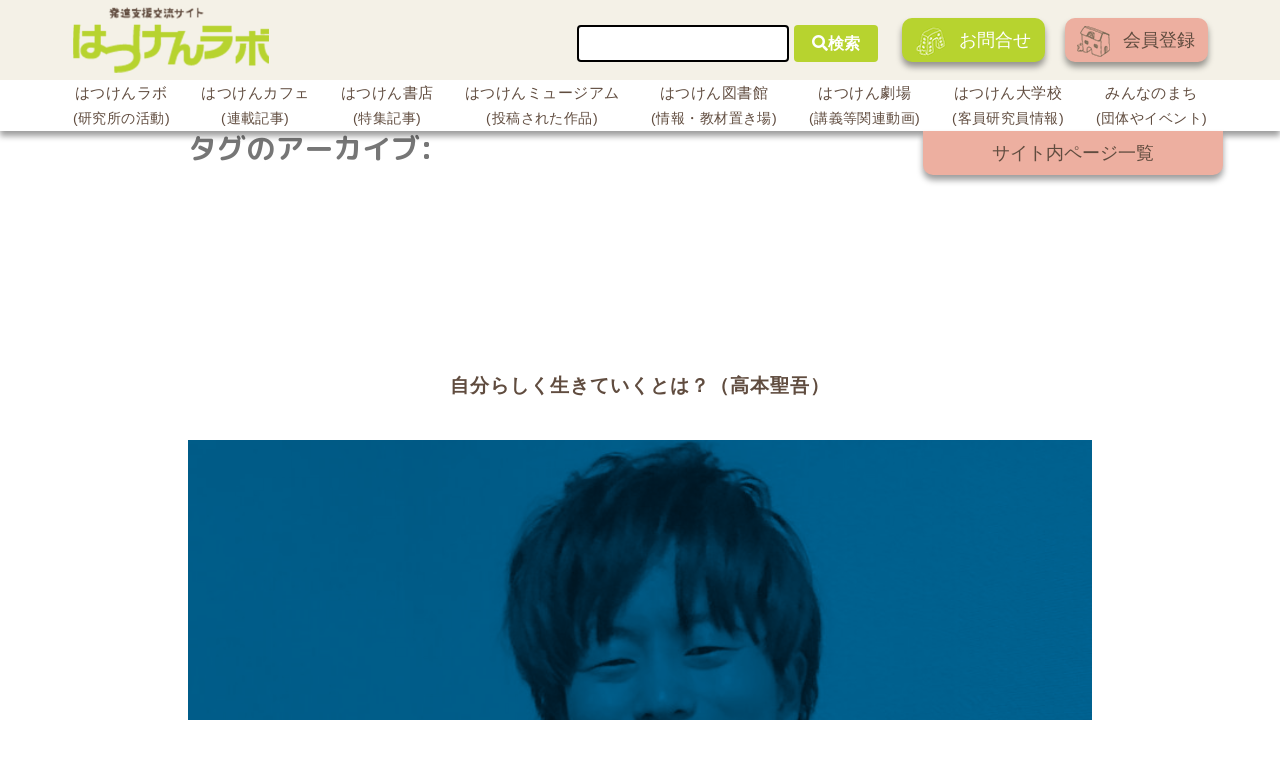

--- FILE ---
content_type: text/html; charset=UTF-8
request_url: https://hatsuken.or.jp/report_tag/%E7%9F%A5%E7%9A%84%E9%9A%9C%E3%81%8C%E3%81%84/
body_size: 10311
content:
<!DOCTYPE html>
<html lang="ja">
  <head>
  <!-- Google Tag Manager -->
  <script>(function(w,d,s,l,i){w[l]=w[l]||[];w[l].push({'gtm.start':
  new Date().getTime(),event:'gtm.js'});var f=d.getElementsByTagName(s)[0],
  j=d.createElement(s),dl=l!='dataLayer'?'&l='+l:'';j.async=true;j.src=
  'https://www.googletagmanager.com/gtm.js?id='+i+dl;f.parentNode.insertBefore(j,f);
  })(window,document,'script','dataLayer','GTM-W4RCQDM');</script>
  <!-- End Google Tag Manager -->

      <!-- Global site tag (gtag.js) - Google Ads: 648582815 -->
  <script async src="https://www.googletagmanager.com/gtag/js?id=AW-648582815"></script>
  <script>
    window.dataLayer = window.dataLayer || [];
    function gtag(){dataLayer.push(arguments);}
    gtag('js', new Date());

    gtag('config', 'AW-648582815');
  </script>
  
    <meta charset="UTF-8" />
    <meta name="viewport" content="width=device-width, initial-scale=1" />
    <link href="https://fonts.googleapis.com/css?family=M+PLUS+Rounded+1c" rel="stylesheet">
    <title>知的障がい &#8211; 発達支援交流サイト はつけんラボ</title>
<link rel='dns-prefetch' href='//static.addtoany.com' />
<link rel='dns-prefetch' href='//yubinbango.github.io' />
<link rel='dns-prefetch' href='//cdnjs.cloudflare.com' />
<link rel='dns-prefetch' href='//cdn.jsdelivr.net' />
<link rel='dns-prefetch' href='//use.fontawesome.com' />
<link rel='dns-prefetch' href='//s.w.org' />
<link rel="alternate" type="application/rss+xml" title="発達支援交流サイト はつけんラボ &raquo; フィード" href="https://hatsuken.or.jp/feed/" />
<link rel="alternate" type="application/rss+xml" title="発達支援交流サイト はつけんラボ &raquo; コメントフィード" href="https://hatsuken.or.jp/comments/feed/" />
<link rel="alternate" type="application/rss+xml" title="発達支援交流サイト はつけんラボ &raquo; 知的障がい タグ のフィード" href="https://hatsuken.or.jp/report_tag/%e7%9f%a5%e7%9a%84%e9%9a%9c%e3%81%8c%e3%81%84/feed/" />
		<script type="text/javascript">
			window._wpemojiSettings = {"baseUrl":"https:\/\/s.w.org\/images\/core\/emoji\/13.0.1\/72x72\/","ext":".png","svgUrl":"https:\/\/s.w.org\/images\/core\/emoji\/13.0.1\/svg\/","svgExt":".svg","source":{"concatemoji":"https:\/\/hatsuken.or.jp\/wp-includes\/js\/wp-emoji-release.min.js?ver=5.6.16"}};
			!function(e,a,t){var n,r,o,i=a.createElement("canvas"),p=i.getContext&&i.getContext("2d");function s(e,t){var a=String.fromCharCode;p.clearRect(0,0,i.width,i.height),p.fillText(a.apply(this,e),0,0);e=i.toDataURL();return p.clearRect(0,0,i.width,i.height),p.fillText(a.apply(this,t),0,0),e===i.toDataURL()}function c(e){var t=a.createElement("script");t.src=e,t.defer=t.type="text/javascript",a.getElementsByTagName("head")[0].appendChild(t)}for(o=Array("flag","emoji"),t.supports={everything:!0,everythingExceptFlag:!0},r=0;r<o.length;r++)t.supports[o[r]]=function(e){if(!p||!p.fillText)return!1;switch(p.textBaseline="top",p.font="600 32px Arial",e){case"flag":return s([127987,65039,8205,9895,65039],[127987,65039,8203,9895,65039])?!1:!s([55356,56826,55356,56819],[55356,56826,8203,55356,56819])&&!s([55356,57332,56128,56423,56128,56418,56128,56421,56128,56430,56128,56423,56128,56447],[55356,57332,8203,56128,56423,8203,56128,56418,8203,56128,56421,8203,56128,56430,8203,56128,56423,8203,56128,56447]);case"emoji":return!s([55357,56424,8205,55356,57212],[55357,56424,8203,55356,57212])}return!1}(o[r]),t.supports.everything=t.supports.everything&&t.supports[o[r]],"flag"!==o[r]&&(t.supports.everythingExceptFlag=t.supports.everythingExceptFlag&&t.supports[o[r]]);t.supports.everythingExceptFlag=t.supports.everythingExceptFlag&&!t.supports.flag,t.DOMReady=!1,t.readyCallback=function(){t.DOMReady=!0},t.supports.everything||(n=function(){t.readyCallback()},a.addEventListener?(a.addEventListener("DOMContentLoaded",n,!1),e.addEventListener("load",n,!1)):(e.attachEvent("onload",n),a.attachEvent("onreadystatechange",function(){"complete"===a.readyState&&t.readyCallback()})),(n=t.source||{}).concatemoji?c(n.concatemoji):n.wpemoji&&n.twemoji&&(c(n.twemoji),c(n.wpemoji)))}(window,document,window._wpemojiSettings);
		</script>
		<style type="text/css">
img.wp-smiley,
img.emoji {
	display: inline !important;
	border: none !important;
	box-shadow: none !important;
	height: 1em !important;
	width: 1em !important;
	margin: 0 .07em !important;
	vertical-align: -0.1em !important;
	background: none !important;
	padding: 0 !important;
}
</style>
	<link rel='stylesheet' id='tinyjpfont-default-font-css'  href='https://hatsuken.or.jp/wp-content/plugins/japanese-font-for-tinymce/default-font-css.php?fn&#038;ver=5.6.16' type='text/css' media='all' />
<link rel='stylesheet' id='wp-block-library-css'  href='https://hatsuken.or.jp/wp-includes/css/dist/block-library/style.min.css?ver=5.6.16' type='text/css' media='all' />
<link rel='stylesheet' id='wp-block-library-theme-css'  href='https://hatsuken.or.jp/wp-includes/css/dist/block-library/theme.min.css?ver=5.6.16' type='text/css' media='all' />
<link rel='stylesheet' id='tinyjpfont-styles-css'  href='https://hatsuken.or.jp/wp-content/plugins/japanese-font-for-tinymce/addfont.css?ver=5.6.16' type='text/css' media='all' />
<link rel='stylesheet' id='dashicons-css'  href='https://hatsuken.or.jp/wp-includes/css/dashicons.min.css?ver=5.6.16' type='text/css' media='all' />
<link rel='stylesheet' id='thickbox-css'  href='https://hatsuken.or.jp/wp-includes/js/thickbox/thickbox.css?ver=5.6.16' type='text/css' media='all' />
<link rel='stylesheet' id='formzu_plugin_client-css'  href='https://hatsuken.or.jp/wp-content/plugins/formzu-wp/css/formzu_plugin_client.css?ver=1614128321' type='text/css' media='all' />
<link rel='stylesheet' id='wordpress-popular-posts-css-css'  href='https://hatsuken.or.jp/wp-content/plugins/wordpress-popular-posts/assets/css/wpp.css?ver=5.2.4' type='text/css' media='all' />
<link rel='stylesheet' id='parent-style-css'  href='https://hatsuken.or.jp/wp-content/themes/twentynineteen/style.css?ver=5.6.16' type='text/css' media='all' />
<link rel='stylesheet' id='report-css'  href='https://hatsuken.or.jp/wp-content/themes/twentynineteen-child/assets/css/report.css?ver=5.6.16' type='text/css' media='all' />
<link rel='stylesheet' id='reset_style-css'  href='https://hatsuken.or.jp/wp-content/themes/twentynineteen-child/assets/css/reset.css?ver=5.6.16' type='text/css' media='all' />
<link rel='stylesheet' id='local_style-css'  href='https://hatsuken.or.jp/wp-content/themes/twentynineteen-child/assets/css/local.css?ver=5.6.16' type='text/css' media='all' />
<link rel='stylesheet' id='new_style-css'  href='https://hatsuken.or.jp/wp-content/themes/twentynineteen-child/style_new.css?ver=5.6.16' type='text/css' media='all' />
<link rel='stylesheet' id='slick_style-css'  href='https://hatsuken.or.jp/wp-content/themes/twentynineteen-child/slick.css?ver=5.6.16' type='text/css' media='all' />
<link rel='stylesheet' id='add_style-css'  href='https://hatsuken.or.jp/wp-content/themes/twentynineteen-child/style_add.css?ver=5.6.16' type='text/css' media='all' />
<link rel='stylesheet' id='fontawesome_style-css'  href='https://use.fontawesome.com/releases/v5.0.6/css/all.css?ver=5.6.16' type='text/css' media='all' />
<link rel='stylesheet' id='twentynineteen-style-css'  href='https://hatsuken.or.jp/wp-content/themes/twentynineteen-child/style.css?ver=1.3.9' type='text/css' media='all' />
<link rel='stylesheet' id='twentynineteen-print-style-css'  href='https://hatsuken.or.jp/wp-content/themes/twentynineteen/print.css?ver=1.3.9' type='text/css' media='print' />
<link rel='stylesheet' id='addtoany-css'  href='https://hatsuken.or.jp/wp-content/plugins/add-to-any/addtoany.min.css?ver=1.16' type='text/css' media='all' />
<style id='addtoany-inline-css' type='text/css'>
@media screen and (max-width:980px){
.a2a_floating_style.a2a_vertical_style{display:none;}
}
</style>
<link rel='stylesheet' id='um_fonticons_ii-css'  href='https://hatsuken.or.jp/wp-content/plugins/ultimate-member/assets/css/um-fonticons-ii.css?ver=2.0.41' type='text/css' media='all' />
<link rel='stylesheet' id='um_fonticons_fa-css'  href='https://hatsuken.or.jp/wp-content/plugins/ultimate-member/assets/css/um-fonticons-fa.css?ver=2.0.41' type='text/css' media='all' />
<link rel='stylesheet' id='select2-css'  href='https://hatsuken.or.jp/wp-content/plugins/ultimate-member/assets/css/select2/select2.min.css?ver=2.0.41' type='text/css' media='all' />
<link rel='stylesheet' id='um_crop-css'  href='https://hatsuken.or.jp/wp-content/plugins/ultimate-member/assets/css/um-crop.css?ver=2.0.41' type='text/css' media='all' />
<link rel='stylesheet' id='um_modal-css'  href='https://hatsuken.or.jp/wp-content/plugins/ultimate-member/assets/css/um-modal.css?ver=2.0.41' type='text/css' media='all' />
<link rel='stylesheet' id='um_styles-css'  href='https://hatsuken.or.jp/wp-content/plugins/ultimate-member/assets/css/um-styles.css?ver=2.0.41' type='text/css' media='all' />
<link rel='stylesheet' id='um_members-css'  href='https://hatsuken.or.jp/wp-content/plugins/ultimate-member/assets/css/um-members.css?ver=2.0.41' type='text/css' media='all' />
<link rel='stylesheet' id='um_profile-css'  href='https://hatsuken.or.jp/wp-content/plugins/ultimate-member/assets/css/um-profile.css?ver=2.0.41' type='text/css' media='all' />
<link rel='stylesheet' id='um_account-css'  href='https://hatsuken.or.jp/wp-content/plugins/ultimate-member/assets/css/um-account.css?ver=2.0.41' type='text/css' media='all' />
<link rel='stylesheet' id='um_misc-css'  href='https://hatsuken.or.jp/wp-content/plugins/ultimate-member/assets/css/um-misc.css?ver=2.0.41' type='text/css' media='all' />
<link rel='stylesheet' id='um_fileupload-css'  href='https://hatsuken.or.jp/wp-content/plugins/ultimate-member/assets/css/um-fileupload.css?ver=2.0.41' type='text/css' media='all' />
<link rel='stylesheet' id='um_datetime-css'  href='https://hatsuken.or.jp/wp-content/plugins/ultimate-member/assets/css/pickadate/default.css?ver=2.0.41' type='text/css' media='all' />
<link rel='stylesheet' id='um_datetime_date-css'  href='https://hatsuken.or.jp/wp-content/plugins/ultimate-member/assets/css/pickadate/default.date.css?ver=2.0.41' type='text/css' media='all' />
<link rel='stylesheet' id='um_datetime_time-css'  href='https://hatsuken.or.jp/wp-content/plugins/ultimate-member/assets/css/pickadate/default.time.css?ver=2.0.41' type='text/css' media='all' />
<link rel='stylesheet' id='um_raty-css'  href='https://hatsuken.or.jp/wp-content/plugins/ultimate-member/assets/css/um-raty.css?ver=2.0.41' type='text/css' media='all' />
<link rel='stylesheet' id='um_scrollbar-css'  href='https://hatsuken.or.jp/wp-content/plugins/ultimate-member/assets/css/um-scrollbar.css?ver=2.0.41' type='text/css' media='all' />
<link rel='stylesheet' id='um_tipsy-css'  href='https://hatsuken.or.jp/wp-content/plugins/ultimate-member/assets/css/um-tipsy.css?ver=2.0.41' type='text/css' media='all' />
<link rel='stylesheet' id='um_responsive-css'  href='https://hatsuken.or.jp/wp-content/plugins/ultimate-member/assets/css/um-responsive.css?ver=2.0.41' type='text/css' media='all' />
<link rel='stylesheet' id='um_default_css-css'  href='https://hatsuken.or.jp/wp-content/plugins/ultimate-member/assets/css/um-old-default.css?ver=2.0.41' type='text/css' media='all' />
<script type='text/javascript' id='addtoany-core-js-before'>
window.a2a_config=window.a2a_config||{};a2a_config.callbacks=[];a2a_config.overlays=[];a2a_config.templates={};a2a_localize = {
	Share: "共有",
	Save: "ブックマーク",
	Subscribe: "購読",
	Email: "メール",
	Bookmark: "ブックマーク",
	ShowAll: "すべて表示する",
	ShowLess: "小さく表示する",
	FindServices: "サービスを探す",
	FindAnyServiceToAddTo: "追加するサービスを今すぐ探す",
	PoweredBy: "Powered by",
	ShareViaEmail: "メールでシェアする",
	SubscribeViaEmail: "メールで購読する",
	BookmarkInYourBrowser: "ブラウザにブックマーク",
	BookmarkInstructions: "このページをブックマークするには、 Ctrl+D または \u2318+D を押下。",
	AddToYourFavorites: "お気に入りに追加",
	SendFromWebOrProgram: "任意のメールアドレスまたはメールプログラムから送信",
	EmailProgram: "メールプログラム",
	More: "詳細&#8230;",
	ThanksForSharing: "共有ありがとうございます !",
	ThanksForFollowing: "フォローありがとうございます !"
};

a2a_config.callbacks.push({ready: function(){var d=document;function a(){var c,e=d.createElement("div");e.innerHTML="<div class=\"a2a_kit a2a_kit_size_32 a2a_floating_style a2a_vertical_style\" style=\"margin-left:-64px;top:100px;background-color:transparent;\"><a class=\"a2a_button_facebook\"><\/a><a class=\"a2a_button_twitter\"><\/a><a class=\"a2a_button_line\"><\/a><\/div>";c=d.querySelector("main, [role=\"main\"], article, .status-publish");if(c)c.appendChild(e.firstChild);a2a.init("page");}if("loading"!==d.readyState)a();else d.addEventListener("DOMContentLoaded",a,false);}});
</script>
<script type='text/javascript' defer src='https://static.addtoany.com/menu/page.js' id='addtoany-core-js'></script>
<script type='text/javascript' src='https://hatsuken.or.jp/wp-includes/js/jquery/jquery.min.js?ver=3.5.1' id='jquery-core-js'></script>
<script type='text/javascript' src='https://hatsuken.or.jp/wp-includes/js/jquery/jquery-migrate.min.js?ver=3.3.2' id='jquery-migrate-js'></script>
<script type='text/javascript' defer src='https://hatsuken.or.jp/wp-content/plugins/add-to-any/addtoany.min.js?ver=1.1' id='addtoany-jquery-js'></script>
<script type='application/json' id='wpp-json'>
{"sampling_active":0,"sampling_rate":100,"ajax_url":"https:\/\/hatsuken.or.jp\/wp-json\/wordpress-popular-posts\/v1\/popular-posts","ID":0,"token":"965c2c4fab","lang":0,"debug":0}
</script>
<script type='text/javascript' src='https://hatsuken.or.jp/wp-content/plugins/wordpress-popular-posts/assets/js/wpp.min.js?ver=5.2.4' id='wpp-js-js'></script>
<script type='text/javascript' src='https://hatsuken.or.jp/wp-content/plugins/ultimate-member/assets/js/um-gdpr.min.js?ver=2.0.41' id='um-gdpr-js'></script>
<link rel="https://api.w.org/" href="https://hatsuken.or.jp/wp-json/" /><link rel="EditURI" type="application/rsd+xml" title="RSD" href="https://hatsuken.or.jp/xmlrpc.php?rsd" />
<link rel="wlwmanifest" type="application/wlwmanifest+xml" href="https://hatsuken.or.jp/wp-includes/wlwmanifest.xml" /> 
		<style type="text/css">
			.request_name {
				display: none !important;
			}
		</style>
	  </head>
  <body class="archive tax-report_tag term-80 wp-embed-responsive hfeed image-filters-enabled">
    <!-- Facebookプラグイン -->
    <div id="fb-root"></div>
    <script async defer crossorigin="anonymous" src="https://connect.facebook.net/ja_JP/sdk.js#xfbml=1&version=v9.0" nonce="6LwxsJUn"></script>
    <!-- Facebookプラグイン -->
    <!-- Google Tag Manager (noscript) -->
    <noscript><iframe src="https://www.googletagmanager.com/ns.html?id=GTM-W4RCQDM"
    height="0" width="0" style="display:none;visibility:hidden"></iframe></noscript>
    <!-- End Google Tag Manager (noscript) -->

    <!-- ヘッダー -->
    <header class="header">
      <div id="masthead">
        <!-- トップ -->
        <div class="header__top">
          <div class="header__top__inner">
            <h1 class="header__ttl"><a href="https://hatsuken.or.jp/"><img src="https://hatsuken.or.jp/wp-content/themes/twentynineteen-child/images/header-logo.png" alt="発達支援交流サイト はつけんラボ"></a></h1>
            <div class="header__right">
              <form action="https://hatsuken.or.jp/" method="get" class="header__form">
  <input type="search" name="s" value="">
  <button type="submit"><i class="fas fa-search"></i>検索</button>
</form>              <div class="header__btns">
                                 <a href="https://hatsuken.or.jp/FAQ/" class="header__btn"><img src="https://hatsuken.or.jp/wp-content/themes/twentynineteen-child/images/icon.png">お問合せ</a>　
				  <a href="https://e810.net/index.php?action=R1&a=17&g=4&f=7&fa_code=a73c213df12f3c0082120c253ef6ae9b" class="header__btn"><img src="https://hatsuken.or.jp/wp-content/themes/twentynineteen-child/images/icon1.png">会員登録</a>
                              </div><!-- header__btns -->
            </div><!-- header__right -->
          </div><!-- header__top__inner -->
          <!-- ハンバーガーメニュー -->
          <div class="hamburger">
            <div class="hamburger__line"></div>
            <div class="hamburger__line"></div>
            <div class="hamburger__line"></div>
          </div><!-- hamburger -->
        </div><!-- header__top -->
        <!-- ナビゲーション -->
        <div class="global__nav">
          <nav class="nav">
            <ul class="nav__lists">
              <li class="nav__list">
                <a href="https://hatsuken.or.jp/labo/">はつけんラボ<span class="nav__list__small-font">(研究所の活動)</span></a>
                <dl class="list-left">
                  <dt></dt>
                  <dd>
                    <ul>
                      <li>所長・代表理事挨拶</li>
                      <li>所長・主席研究員紹介</li>
                      <li>研究所の沿革について</li>
                      <li>理念・目指すところ</li>
                      <li>研究所の活動・事業案内</li>
                      <li>書籍紹介</li>
                      <li>所長ブログ</li>
                      <li>研究所員通信</li>
                      <li>アクセス</li>
                    </ul>
                  </dd>
                </dl>
              </li>
              <li class="nav__list">
                <a href="https://hatsuken.or.jp/series/">はつけんカフェ<span class="nav__list__small-font">(連載記事)</span></a>
                <dl class="list-left">
                  <dt></dt>
                  <dd>
                    <ul>
                      <li>連載記事</li>
                    </ul>
                  </dd>
                </dl>
              </li>
              <li class="nav__list">
                <a href="https://hatsuken.or.jp/report/">はつけん書店<span class="nav__list__small-font">(特集記事)</span></a>
                <dl class="list-left">
                  <dt></dt>
                  <dd>
                    <ul>
                      <li>特集テーマ記事</li>
                    </ul>
                  </dd>
                </dl>
              </li>
              <li class="nav__list">
                <a href="https://hatsuken.or.jp/document/museum/">はつけんミュージアム<span class="nav__list__small-font">(投稿された作品)</span></a>
                <dl class="list-left">
                  <dt></dt>
                  <dd>
                    <ul>
                      <li>投稿された作品</li>
                    </ul>
                  </dd>
                </dl>
              </li>
              <li class="nav__list">
                <a href="https://hatsuken.or.jp/document/">はつけん図書館<span class="nav__list__small-font">(情報・教材置き場)</span></a>
                <dl class="list-right">
                  <dt></dt>
                  <dd>
                    <ul>
                      <li>関連情報</li>
                      <li>リンク集</li>
                    </ul>
                  </dd>
                </dl>
              </li>
              <li class="nav__list">
                <a href="https://hatsuken.or.jp/video/">はつけん劇場<span class="nav__list__small-font">(講義等関連動画)</span></a>
                <dl class="list-right">
                  <dt></dt>
                  <dd>
                    <ul>
                      <li>講義動画・公開講座・紹介動画</li>
                    </ul>
                  </dd>
                </dl>
              </li>
              <li class="nav__list">
                <a href="https://hatsuken.or.jp/staff/">はつけん大学校<span class="nav__list__small-font">(客員研究員情報)</span></a>
                <dl class="list-right">
                  <dt></dt>
                  <dd>
                    <ul>
                      <li>客員研究員の経歴・サイト内記事等</li>
                    </ul>
                  </dd>
                </dl>
              </li>
              <li class="nav__list">
                <a href="https://hatsuken.or.jp/work/">みんなのまち<span class="nav__list__small-font">(団体やイベント)</span></a>
                <dl class="list-right">
                  <dt></dt>
                  <dd>
                    <ul>
                      <li>事業所紹介</li>
                      <li>企業・団体紹介</li>
                      <li>求人情報</li>
                      <li>イベント紹介</li>
                    </ul>
                  </dd>
                </dl>
              </li>
            </ul>
          </nav>
          <div class="list-page__inner">
            <a href="https://hatsuken.or.jp/sitemap/" class="list-page">サイト内ページ一覧</a>
          </div><!-- list-page__inner -->
        </div><!-- global__nav -->
      </div><!-- masthead -->
      <div class="global__nav-sp">
        <nav class="nav-sp">
        <div class="hamburger-close">
          <span class="hamburger-close__line"></span>
          <span class="hamburger-close__line"></span>
        </div><!-- hamburger-close -->
          <ul class="nav__lists-sp">
            <li class="nav__list-sp"><a href="https://hatsuken.or.jp/labo/">はつけんラボ</a></li>
            <li class="nav__list-sp"><a href="https://hatsuken.or.jp/series/">はつけんカフェ</a></li>
            <li class="nav__list-sp"><a href="https://hatsuken.or.jp/report/">はつけん書店</a></li>
            <li class="nav__list-sp"><a href="https://hatsuken.or.jp/document/museum/">はつけんミュージアム</a></li>
            <li class="nav__list-sp"><a href="https://hatsuken.or.jp/document/">はつけん図書館</a></li>
            <li class="nav__list-sp"><a href="https://hatsuken.or.jp/video/">はつけん劇場</a></li>
            <li class="nav__list-sp"><a href="https://hatsuken.or.jp/staff/">はつけん大学校</a></li>
            <li class="nav__list-sp"><a href="https://hatsuken.or.jp/work/">みんなのまち</a></li>
            <li class="nav__list-sp"><a href="https://hatsuken.or.jp/sitemap/">サイト内ページ一覧</a></li>
                       <li class="nav__list-sp login"><a href="https://hatsuken.or.jp/FAQ/">FAQ</a></li>
            <li class="nav__list-sp logout"><a href="https://e810.net/index.php?action=R1&a=17&g=4&f=7&fa_code=a73c213df12f3c0082120c253ef6ae9b">メルマガ登録</a></li>
                        <li class="nav__list-sp search-sp"><form action="https://hatsuken.or.jp/" method="get" class="header__form">
  <input type="search" name="s" value="">
  <button type="submit"><i class="fas fa-search"></i>検索</button>
</form></li>
          </ul>
        </nav>
      </div><!-- global__nav-sp -->
    </header>
    <!-- ここまでヘッダー -->

    <!-- ナビマスク -->
    <div id="nav-mask"></div>

    <div id="content" class="site-content">

    
	<section id="primary" class="content-area">
		<main id="main" class="site-main">

		
			<header class="page-header">
				<h1 class="page-title">タグのアーカイブ:</h1>			</header><!-- .page-header -->

			
<article id="post-753" class="post-753 report type-report status-publish has-post-thumbnail hentry report_tag-adhd report_tag-asd report_tag-84 report_tag-85 report_tag-80 report_tag-83 entry">
	<header class="entry-header">
		<h2 class="entry-title"><a href="https://hatsuken.or.jp/report/detail/753/" rel="bookmark">自分らしく生きていくとは？（高本聖吾）</a></h2>	</header><!-- .entry-header -->

	
		<figure class="post-thumbnail">
			<a class="post-thumbnail-inner" href="https://hatsuken.or.jp/report/detail/753/" aria-hidden="true" tabindex="-1">
				<img width="1108" height="1478" src="https://hatsuken.or.jp/wp-content/uploads/2019/06/a282511d2f5f58112e3aa5afe23832ec.jpg" class="attachment-post-thumbnail size-post-thumbnail wp-post-image" alt="" loading="lazy" srcset="https://hatsuken.or.jp/wp-content/uploads/2019/06/a282511d2f5f58112e3aa5afe23832ec.jpg 1108w, https://hatsuken.or.jp/wp-content/uploads/2019/06/a282511d2f5f58112e3aa5afe23832ec-225x300.jpg 225w, https://hatsuken.or.jp/wp-content/uploads/2019/06/a282511d2f5f58112e3aa5afe23832ec-768x1024.jpg 768w" sizes="(max-width: 34.9rem) calc(100vw - 2rem), (max-width: 53rem) calc(8 * (100vw / 12)), (min-width: 53rem) calc(6 * (100vw / 12)), 100vw" />			</a>
		</figure>

			
	<div class="entry-content">
			</div><!-- .entry-content -->

	<footer class="entry-footer">
		<span class="comments-link"><svg class="svg-icon" width="16" height="16" aria-hidden="true" role="img" focusable="false" viewBox="0 0 24 24" version="1.1" xmlns="http://www.w3.org/2000/svg" xmlns:xlink="http://www.w3.org/1999/xlink"><path d="M21.99 4c0-1.1-.89-2-1.99-2H4c-1.1 0-2 .9-2 2v12c0 1.1.9 2 2 2h14l4 4-.01-18z"></path><path d="M0 0h24v24H0z" fill="none"></path></svg><a href="https://hatsuken.or.jp/report/detail/753/#comments"><span class="screen-reader-text">自分らしく生きていくとは？（高本聖吾） への</span>1件のコメント</a></span>	</footer><!-- .entry-footer -->
</article><!-- #post-${ID} -->
		</main><!-- #main -->
	</section><!-- #primary -->

		<!-- サイトマップメニュー -->
    <div class="sitemap-menus">
      <div class="sitemap-menus__inner">
        <div class="sitemap-menus__col">
          <dl class="sitemap-menus__item">
            <dt class="sitemap-menus__item__ttl">みんなのまち</dt>
            <dd>
              <ul class="sitemap-menus__item__lists">
                <li class="sitemap-menus__item__list"><a href="https://hatsuken.or.jp/work/group/?tag2=事業所">事業所紹介</a></li>
                <li class="sitemap-menus__item__list"><a href="https://hatsuken.or.jp/work/group/?tag2=企業">企業・団体紹介</a></li>
                <li class="sitemap-menus__item__list"><a href="https://hatsuken.or.jp/work/recruitment/">求人情報</a></li>
                <li class="sitemap-menus__item__list"><a href="https://hatsuken.or.jp/work/event/">イベント紹介</a></li>
              </ul>
            </dd>
          </dl><!-- sitemap-menus__item -->
          <dl class="sitemap-menus__item">
            <dt class="sitemap-menus__item__ttl">はつけんラボ</dt>
            <dd>
              <ul class="sitemap-menus__item__lists">
                <li class="sitemap-menus__item__list"><a href="https://hatsuken.or.jp/labo/introduction/">所長・理事長挨拶/沿革/理念</a></li>
                <li class="sitemap-menus__item__list"><a href="https://hatsuken.or.jp/labo/guide/">活動・事業案内</a></li>
                <li class="sitemap-menus__item__list"><a href="https://hatsuken.or.jp/labo/blog/">所長ブログ</a></li>
                <li class="sitemap-menus__item__list"><a href="https://hatsuken.or.jp/labo/news/">研究所員通信</a></li>
                <li class="sitemap-menus__item__list"><a href="https://hatsuken.or.jp/labo/book/">書籍紹介</a></li>
              </ul>
            </dd>
          </dl><!-- sitemap-menus__item -->
          <dl class="sitemap-menus__item">
            <dt class="sitemap-menus__item__ttl">はつけん書店</dt>
            <dd>
              <ul class="sitemap-menus__item__lists">
                <li class="sitemap-menus__item__list"><a href="https://hatsuken.or.jp/report/">はつけん書店記事一覧</a></li>
              </ul>
            </dd>
			    <dt class="sitemap-menus__item__ttl">はつけんミュージアム</dt>
              <ul class="sitemap-menus__item__lists">
				<li class="sitemap-menus__item__list"><a href="https://hatsuken.or.jp/document/museum/">はつけんミュージアム投稿作品一覧</a></li>
              </ul>
          </dl><!-- sitemap-menus__item -->
          <dl class="sitemap-menus__item">
            <dt class="sitemap-menus__item__ttl">はつけんカフェ</dt>
            <dd>
              <ul class="sitemap-menus__item__lists">
                <li class="sitemap-menus__item__list"><a href="https://hatsuken.or.jp/series/">はつけんカフェ記事一覧</a></li>
              </ul>
            </dd>
          </dl><!-- sitemap-menus__item -->
          <dl class="sitemap-menus__item">
            <dt class="sitemap-menus__item__ttl">はつけん図書館</dt>
            <dd>
              <ul class="sitemap-menus__item__lists">
                <li class="sitemap-menus__item__list"><a href="https://hatsuken.or.jp/related/">関連情報</a></li>
                <li class="sitemap-menus__item__list"><a href="https://hatsuken.or.jp/document/link/">リンク集</a></li>
              </ul>
            </dd>
          </dl><!-- sitemap-menus__item -->
          <dl class="sitemap-menus__item">
            <dt class="sitemap-menus__item__ttl">はつけん劇場</dt>
            <dd>
              <ul class="sitemap-menus__item__lists">
                <li class="sitemap-menus__item__list"><a href="https://hatsuken.or.jp/video/">はつけん劇場動画一覧</a></li>
              </ul>
            </dd>
          </dl><!-- sitemap-menus__item -->
          <dl class="sitemap-menus__item">
            <dt class="sitemap-menus__item__ttl">会員について</dt>
            <dd>
              <ul class="sitemap-menus__item__lists">
	<li class="sitemap-menus__item__list"><a href="https://e810.net/index.php?action=R1&a=17&g=4&f=7&fa_code=a73c213df12f3c0082120c253ef6ae9b">メルマガ会員登録</a></li>
              </ul>
            </dd>
          </dl><!-- sitemap-menus__item -->
          <dl class="sitemap-menus__item">
            <dt class="sitemap-menus__item__ttl">はつけん大学校</dt>
            <dd class="mb15">
              <ul class="sitemap-menus__item__lists">
                <li class="sitemap-menus__item__list"><a href="https://hatsuken.or.jp/staff/">研究所員紹介</a></li>
              </ul>
            </dd>
            <dt class="sitemap-menus__item__ttl">はつけん掲示板</dt>
            <dd class="mb15">
              <ul class="sitemap-menus__item__lists">
                <li class="sitemap-menus__item__list"><a href="https://hatsuken.or.jp/information/">はつけんニュース</a></li>
              </ul>
            </dd>
          </dl><!-- sitemap-menus__item -->
          <dl class="sitemap-menus__item">
            <dt class="sitemap-menus__item__ttl">ご利用にあたって</dt>
            <dd class="mb15">
              <ul class="sitemap-menus__item__lists">
               <li class="sitemap-menus__item__list"><a href="https://hatsuken.or.jp/policy/terms/">ご利用規約</a></li>
				<li class="sitemap-menus__item__list"><a href="https://hatsuken.or.jp/policy-mailmagazine/">メルマガ会員規約</a></li>
                <li class="sitemap-menus__item__list"><a href="https://hatsuken.or.jp/policy/privacy/">プライバシーポリシー</a></li>
				<li class="sitemap-menus__item__list"><a href="https://hatsuken.or.jp/FAQ/">FAQ・お問合せ</a></li>
              </ul>
            </dd>
          </dl><!-- sitemap-menus__item -->
        </div><!-- sitemap-menus__col -->
      </div><!-- sitemap-menus__inner -->
    </div><!-- sitemap-menus -->

	</div><!-- #content -->

	<footer id="colophon" class="site-footer">
		<div class="site-info">
			<div class="link"><a href="/policy/">ご利用にあたって</a><a href="/sitemap/">サイト内ページ一覧</a></div>
			<div class="campany-name">
				<span>一般財団法人</span>発達支援研究所
			</div>
			<address>
				<span>Mail : <a href="JavaScript:mail_to_251938401()"><script type="text/javascript">document.write(String.fromCharCode(105,110,102,111,64,104,97,116,115,117,107,101,110,46,111,114,46,106,112));</script></a><script type='text/javascript'>
<!--
function mail_to_251938401() {
  eval(
    String.fromCharCode(108,111,99,97,116,105,111,110,46,104,114,101,102,32,61,32,39,109,97,105,108,116,111,58)
    + String.fromCharCode(105,110,102,111,64,104,97,116,115,117,107,101,110,46,111,114,46,106,112)
    + "'"
  );
}
//-->
</script>
</span>
				<span>URL:<a href="https://hatsuken.or.jp/">https://hatsuken.or.jp/</a></span><br>
				<span>Copyright © Developmental Research Support Center, All rights reserved.</span>
			</address>
		</div><!-- .site-info -->
	</footer><!-- #colophon -->

</div><!-- #page -->

<div id="um_upload_single" style="display:none">
	
</div><div id="um_view_photo" style="display:none">

	<a href="#" data-action="um_remove_modal" class="um-modal-close"><i class="um-faicon-times"></i></a>
	
	<div class="um-modal-body photo">
	
		<div class="um-modal-photo">

		</div>

	</div>
	
</div><script type='text/javascript' id='thickbox-js-extra'>
/* <![CDATA[ */
var thickboxL10n = {"next":"\u6b21\u3078 >","prev":"< \u524d\u3078","image":"\u753b\u50cf","of":"\/","close":"\u9589\u3058\u308b","noiframes":"\u3053\u306e\u6a5f\u80fd\u3067\u306f iframe \u304c\u5fc5\u8981\u3067\u3059\u3002\u73fe\u5728 iframe \u3092\u7121\u52b9\u5316\u3057\u3066\u3044\u308b\u304b\u3001\u5bfe\u5fdc\u3057\u3066\u3044\u306a\u3044\u30d6\u30e9\u30a6\u30b6\u30fc\u3092\u4f7f\u3063\u3066\u3044\u308b\u3088\u3046\u3067\u3059\u3002","loadingAnimation":"https:\/\/hatsuken.or.jp\/wp-includes\/js\/thickbox\/loadingAnimation.gif"};
/* ]]> */
</script>
<script type='text/javascript' src='https://hatsuken.or.jp/wp-includes/js/thickbox/thickbox.js?ver=3.1-20121105' id='thickbox-js'></script>
<script type='text/javascript' src='https://hatsuken.or.jp/wp-content/plugins/formzu-wp/js/trim_formzu_fixed_widget_layer.js?ver=1614128321' id='trim_formzu_fixed_widget_layer-js'></script>
<script type='text/javascript' src='https://hatsuken.or.jp/wp-content/plugins/formzu-wp/js/formzu_resize_thickbox.js?ver=1614128321' id='formzu_resize_thickbox-js'></script>
<script type='text/javascript' src='https://hatsuken.or.jp/wp-content/themes/twentynineteen-child/assets/js/jquery.matchHeight.js' id='report_matchHeight_js-js'></script>
<script type='text/javascript' src='https://hatsuken.or.jp/wp-content/themes/twentynineteen-child/assets/js/report.js' id='report_js-js'></script>
<script type='text/javascript' src='https://hatsuken.or.jp/wp-content/themes/twentynineteen-child/js/htkn.js?ver=1.0.0' id='htkn-js-js'></script>
<script type='text/javascript' src='https://hatsuken.or.jp/wp-content/themes/twentynineteen-child/js/slick.min.js?ver=1.0.0' id='slick-js-js'></script>
<script type='text/javascript' src='https://hatsuken.or.jp/wp-content/themes/twentynineteen-child/js/add.js?ver=1.0.0' id='add-js-js'></script>
<script type='text/javascript' src='https://yubinbango.github.io/yubinbango/yubinbango.js' id='yubinbango-js'></script>
<script type='text/javascript' src='https://cdnjs.cloudflare.com/ajax/libs/jQuery-rwdImageMaps/1.6/jquery.rwdImageMaps.min.js?ver=1.0.0' id='rwd-image-maps-js-js'></script>
<script type='text/javascript' id='wp_slimstat-js-extra'>
/* <![CDATA[ */
var SlimStatParams = {"ajaxurl":"https:\/\/hatsuken.or.jp\/wp-admin\/admin-ajax.php","baseurl":"\/","dnt":"noslimstat,ab-item","ci":"YToxOntzOjEyOiJjb250ZW50X3R5cGUiO3M6ODoidGF4b25vbXkiO30-.63e7d58698d9d7127e4c4e98a4c1fa4f"};
/* ]]> */
</script>
<script type='text/javascript' src='https://cdn.jsdelivr.net/wp/wp-slimstat/tags/4.8.8.1/wp-slimstat.min.js' id='wp_slimstat-js'></script>
<script type='text/javascript' src='https://hatsuken.or.jp/wp-includes/js/imagesloaded.min.js?ver=4.1.4' id='imagesloaded-js'></script>
<script type='text/javascript' src='https://hatsuken.or.jp/wp-includes/js/masonry.min.js?ver=4.2.2' id='masonry-js'></script>
<script type='text/javascript' src='https://hatsuken.or.jp/wp-includes/js/jquery/jquery.masonry.min.js?ver=3.1.2b' id='jquery-masonry-js'></script>
<script type='text/javascript' src='https://hatsuken.or.jp/wp-content/plugins/ultimate-member/assets/js/select2/select2.full.min.js?ver=2.0.41' id='select2-js'></script>
<script type='text/javascript' src='https://hatsuken.or.jp/wp-includes/js/underscore.min.js?ver=1.8.3' id='underscore-js'></script>
<script type='text/javascript' id='wp-util-js-extra'>
/* <![CDATA[ */
var _wpUtilSettings = {"ajax":{"url":"\/wp-admin\/admin-ajax.php"}};
/* ]]> */
</script>
<script type='text/javascript' src='https://hatsuken.or.jp/wp-includes/js/wp-util.min.js?ver=5.6.16' id='wp-util-js'></script>
<script type='text/javascript' src='https://hatsuken.or.jp/wp-content/plugins/ultimate-member/assets/js/um-crop.min.js?ver=2.0.41' id='um_crop-js'></script>
<script type='text/javascript' src='https://hatsuken.or.jp/wp-content/plugins/ultimate-member/assets/js/um-modal.min.js?ver=2.0.41' id='um_modal-js'></script>
<script type='text/javascript' src='https://hatsuken.or.jp/wp-content/plugins/ultimate-member/assets/js/um-jquery-form.min.js?ver=2.0.41' id='um_jquery_form-js'></script>
<script type='text/javascript' src='https://hatsuken.or.jp/wp-content/plugins/ultimate-member/assets/js/um-fileupload.min.js?ver=2.0.41' id='um_fileupload-js'></script>
<script type='text/javascript' src='https://hatsuken.or.jp/wp-content/plugins/ultimate-member/assets/js/pickadate/picker.js?ver=2.0.41' id='um_datetime-js'></script>
<script type='text/javascript' src='https://hatsuken.or.jp/wp-content/plugins/ultimate-member/assets/js/pickadate/picker.date.js?ver=2.0.41' id='um_datetime_date-js'></script>
<script type='text/javascript' src='https://hatsuken.or.jp/wp-content/plugins/ultimate-member/assets/js/pickadate/picker.time.js?ver=2.0.41' id='um_datetime_time-js'></script>
<script type='text/javascript' src='https://hatsuken.or.jp/wp-content/plugins/ultimate-member/assets/js/pickadate/legacy.js?ver=2.0.41' id='um_datetime_legacy-js'></script>
<script type='text/javascript' src='https://hatsuken.or.jp/wp-content/plugins/ultimate-member/assets/js/pickadate/translations/ja.js?ver=2.0.41' id='um_datetime_locale-js'></script>
<script type='text/javascript' src='https://hatsuken.or.jp/wp-content/plugins/ultimate-member/assets/js/um-raty.min.js?ver=2.0.41' id='um_raty-js'></script>
<script type='text/javascript' src='https://hatsuken.or.jp/wp-content/plugins/ultimate-member/assets/js/um-tipsy.min.js?ver=2.0.41' id='um_tipsy-js'></script>
<script type='text/javascript' src='https://hatsuken.or.jp/wp-content/plugins/ultimate-member/assets/js/um-scrollbar.min.js?ver=2.0.41' id='um_scrollbar-js'></script>
<script type='text/javascript' src='https://hatsuken.or.jp/wp-content/plugins/ultimate-member/assets/js/um-functions.min.js?ver=2.0.41' id='um_functions-js'></script>
<script type='text/javascript' src='https://hatsuken.or.jp/wp-content/plugins/ultimate-member/assets/js/um-responsive.min.js?ver=2.0.41' id='um_responsive-js'></script>
<script type='text/javascript' src='https://hatsuken.or.jp/wp-content/plugins/ultimate-member/assets/js/um-conditional.min.js?ver=2.0.41' id='um_conditional-js'></script>
<script type='text/javascript' id='um_scripts-js-extra'>
/* <![CDATA[ */
var um_scripts = {"nonce":"0d2f60e16a"};
/* ]]> */
</script>
<script type='text/javascript' src='https://hatsuken.or.jp/wp-content/plugins/ultimate-member/assets/js/um-scripts.min.js?ver=2.0.41' id='um_scripts-js'></script>
<script type='text/javascript' src='https://hatsuken.or.jp/wp-content/plugins/ultimate-member/assets/js/um-members.min.js?ver=2.0.41' id='um_members-js'></script>
<script type='text/javascript' src='https://hatsuken.or.jp/wp-content/plugins/ultimate-member/assets/js/um-profile.min.js?ver=2.0.41' id='um_profile-js'></script>
<script type='text/javascript' src='https://hatsuken.or.jp/wp-content/plugins/ultimate-member/assets/js/um-account.min.js?ver=2.0.41' id='um_account-js'></script>
<script type='text/javascript' src='https://hatsuken.or.jp/wp-includes/js/wp-embed.min.js?ver=5.6.16' id='wp-embed-js'></script>
	<script>
	/(trident|msie)/i.test(navigator.userAgent)&&document.getElementById&&window.addEventListener&&window.addEventListener("hashchange",function(){var t,e=location.hash.substring(1);/^[A-z0-9_-]+$/.test(e)&&(t=document.getElementById(e))&&(/^(?:a|select|input|button|textarea)$/i.test(t.tagName)||(t.tabIndex=-1),t.focus())},!1);
	</script>
			<script type="text/javascript">
			jQuery( '#request' ).val( '' );
		</script>
	
<script async src="https://s.yimg.jp/images/listing/tool/cv/ytag.js"></script>
<script>
window.yjDataLayer = window.yjDataLayer || [];
function ytag() { yjDataLayer.push(arguments); }
ytag({
  "type":"yss_retargeting",
  "config": {
    "yahoo_ss_retargeting_id": "1001124840",
    "yahoo_sstag_custom_params": {
    }
  }
});
</script>
<script async src="https://s.yimg.jp/images/listing/tool/cv/ytag.js"></script>
<script>
window.yjDataLayer = window.yjDataLayer || [];
function ytag() { yjDataLayer.push(arguments); }
ytag({
  "type":"yjad_retargeting",
  "config":{
    "yahoo_retargeting_id": "FKCV8CKRCK",
    "yahoo_retargeting_label": ""
    /*,
    "yahoo_retargeting_page_type": "",
    "yahoo_retargeting_items":[
      {item_id: '', category_id: '', price: '', quantity: ''}
    ]*/
  }
});
</script>
</body>
</html>

--- FILE ---
content_type: text/html; charset=UTF-8
request_url: https://hatsuken.or.jp/wp-admin/admin-ajax.php
body_size: 177
content:
1317417.79f2419d2dc31829fbc026599b2add85

--- FILE ---
content_type: text/css
request_url: https://hatsuken.or.jp/wp-content/themes/twentynineteen-child/assets/css/report.css?ver=5.6.16
body_size: 1963
content:
@charset "UTF-8";
/* media query */
@import url(https://fonts.googleapis.com/earlyaccess/notosansjapanese.css);
@import url(https://fonts.googleapis.com/earlyaccess/roundedmplus1c.css);
@import url(https://fonts.googleapis.com/css?family=Marcellus);
/*!===========================
このcssはSassから生成されていますので、
直接編集しないようご注意ください。
===========================*/
/* 一覧ページ */
.area_column.list .flex {
  display: -webkit-box;
  display: -ms-flexbox;
  display: flex;
}

@media all and (max-width: 767px) {
  .area_column.list .flex {
    -ms-flex-wrap: wrap;
        flex-wrap: wrap;
    -webkit-box-pack: center;
        -ms-flex-pack: center;
            justify-content: center;
  }
}

.area_column.list .flex .block_column {
  width: 70%;
}

@media all and (max-width: 767px) {
  .area_column.list .flex .block_column {
    width: 100%;
    margin-bottom: 30px;
  }
}

.area_column.list .flex .block_column ul {
  width: 100%;
}

.area_column.list .flex .block_column ul li {
  margin-bottom: 30px;
  padding: 15px;
  -webkit-box-sizing: border-box;
          box-sizing: border-box;
  background: #FFF;
  position: relative;
  border: 1px solid #ccc;
  border-radius: 10px;
  z-index: 2;
}

.area_column.list .flex .block_column ul li:last-child {
  margin-bottom: 0;
}

.area_column.list .flex .block_column ul li:hover {
  opacity: 0.7;
  -webkit-transition: 0.5s;
  transition: 0.5s;
}

.area_column.list .flex .block_column ul li .icon_img {
  position: absolute;
  top: -15px;
  right: 15px;
  z-index: 2;
}

@media all and (max-width: 767px) {
  .area_column.list .flex .block_column ul li .icon_img {
    right: 15px;
  }
}

.area_column.list .flex .block_column ul li .icon_img img {
  width: 77px;
}

@media all and (max-width: 767px) {
  .area_column.list .flex .block_column ul li .icon_img img {
    width: 60px;
  }
}

.area_column.list .flex .block_column ul li .kiji-area {
  margin: 0 0 15px 0;
  display: -webkit-box;
  display: -ms-flexbox;
  display: flex;
  -webkit-box-pack: justify;
      -ms-flex-pack: justify;
          justify-content: space-between;
}

@media all and (max-width: 767px) {
  .area_column.list .flex .block_column ul li .kiji-area {
    -webkit-box-pack: center;
        -ms-flex-pack: center;
            justify-content: center;
    -ms-flex-wrap: wrap-reverse;
        flex-wrap: wrap-reverse;
  }
}

.area_column.list .flex .block_column ul li .kiji-area dt {
  width: 100%;
}

@media all and (max-width: 767px) {
  .area_column.list .flex .block_column ul li .kiji-area dt {
    margin-bottom: 10px;
  }
}

.area_column.list .flex .block_column ul li .kiji-area dt .date {
  font-weight: bold;
  border-bottom: 2px solid #ccc;
  margin-bottom: 5px;
}

@media all and (max-width: 767px) {
  .area_column.list .flex .block_column ul li .kiji-area dt .date {
    margin: 0 80px 10px 0 !important;
  }
}

.area_column.list .flex .block_column ul li .kiji-area dt .txt {
  font-size: 90%;
}

.area_column.list .flex .block_column ul li .kiji-area dd {
  width: 100%;
  max-width: 120px;
  margin: 25px 0 0 15px;
}

@media all and (max-width: 767px) {
  .area_column.list .flex .block_column ul li .kiji-area dd {
    margin: 10px 0;
    max-width: 70%;
  }
}

.area_column.list .flex .block_column ul li .kiji-area dd img {
  width: 100%;
}

.area_column.detail .flex {
  display: -webkit-box;
  display: -ms-flexbox;
  display: flex;
}

@media all and (max-width: 767px) {
  .area_column.detail .flex {
    -ms-flex-wrap: wrap;
        flex-wrap: wrap;
    -webkit-box-pack: center;
        -ms-flex-pack: center;
            justify-content: center;
  }
}

.area_column.detail .flex .block_column {
  width: 100%;
  padding: 20px;
  -webkit-box-sizing: border-box;
          box-sizing: border-box;
  border: 1px solid #ccc;
  border-radius: 10px;
}

@media all and (max-width: 767px) {
  .area_column.detail .flex .block_column {
    margin-bottom: 20px;
    padding: 15px;
  }
}

.area_column.detail .flex .block_column h2 {
  border-bottom: 2px solid #ccc;
  height: auto;
  padding: 10px 0;
  margin: 0 0 15px 0 !important;
}

@media all and (max-width: 767px) {
  .area_column.detail .flex .block_column h2 {
    font-size: 17px !important;
    text-align: left;
  }
}

.area_column.detail .flex .block_column .time-title {
  margin-bottom: 15px;
  background: #b7d332;
  text-align: center;
  padding: 3px;
  border-radius: 10px;
  color: #fff;
  font-weight: bold;
  font-size: 95%;
}

.area_column.detail .flex .block_column .box_kiji ul {
  margin-bottom: 15px;
}

.area_column.detail .flex .block_column .box_kiji ul.inner_flex {
  display: -webkit-box;
  display: -ms-flexbox;
  display: flex;
}

@media all and (max-width: 767px) {
  .area_column.detail .flex .block_column .box_kiji ul.inner_flex {
    -ms-flex-wrap: wrap;
        flex-wrap: wrap;
    -webkit-box-pack: center;
        -ms-flex-pack: center;
            justify-content: center;
  }
}

.area_column.detail .flex .block_column .box_kiji ul.inner_flex li.txt {
  width: 100%;
}

.area_column.detail .flex .block_column .box_kiji ul.inner_flex li.img {
  min-width: 47.363281;
  max-width: 47.363281;
  margin: 0 10px;
}

@media all and (max-width: 767px) {
  .area_column.detail .flex .block_column .box_kiji ul.inner_flex li.img {
    max-width: 100%;
    margin: 0 0 10px 0;
  }
}

.area_column.detail .flex .block_column .box_kiji ul.inner_flex li.img img {
  max-width: 100%;
}

.area_column.detail .flex .block_column .box_kiji ul li {
  margin-bottom: 10px;
}

.area_column.detail .flex .block_column .box_kiji ul li.img {
  text-align: center;
}

.area_column.detail .flex .block_column .box_kiji ul li.img img {
  max-width: 100%;
}

.area_column.detail .flex .block_column .box_kiji ul li iframe {
  width: 100%;
  height: 400px;
}

@media all and (max-width: 767px) {
  .area_column.detail .flex .block_column .box_kiji ul li iframe {
    height: 200px;
  }
}

.area_column.detail .flex .block_column .box_kiji ul li.col2-l li.img {
  min-width: 30%;
  max-width: 30%;
  margin: 0 10px;
}

.area_column.detail .flex .block_column .box_kiji ul li.col2-r li.img {
  min-width: 30%;
  max-width: 30%;
  margin: 0 10px;
}

.subnav-area {
  padding: 0 0 0 20px;
  width: 30%;
  z-index: 1;
}

@media all and (max-width: 767px) {
  .subnav-area {
    width: 100%;
    padding: 0;
  }
}

.subnav-area .report-list {
  background: #FFF;
  border: 3px solid #e7be7f;
  border-radius: 10px;
  margin-bottom: 20px;
}

.subnav-area .report-list h3 {
  padding: 0.5em;
  color: #FFF;
  text-align: center;
  background: #e7be7f;
  border-radius: 5px 5px 0 0;
  font-weight: bold;
  letter-spacing: 3px;
}

.subnav-area .report-list ul {
  padding: 10px;
  -webkit-box-sizing: border-box;
          box-sizing: border-box;
}

.subnav-area .report-list ul li {
  border-bottom: 1px dashed #ccc;
}

.subnav-area .report-list ul li:last-child {
  border-bottom: 0;
}

.subnav-area .report-list ul li a {
  display: block;
  padding: 5px;
  font-size: 95%;
  line-height: 1.5em;
}

.subnav-area .tag-list {
  background: #FFF;
  border: 3px solid #9bcbec;
  border-radius: 10px;
}

.subnav-area .tag-list h3 {
  padding: 0.5em;
  color: #FFF;
  text-align: center;
  background: #9bcbec;
  border-radius: 5px 5px 0 0;
  font-weight: bold;
  letter-spacing: 3px;
}

.subnav-area .tag-list ul {
  display: -webkit-box;
  display: -ms-flexbox;
  display: flex;
  -ms-flex-wrap: wrap;
      flex-wrap: wrap;
  padding: 10px;
  -webkit-box-sizing: border-box;
          box-sizing: border-box;
}

.subnav-area .tag-list ul li {
  color: #FFF;
  font-weight: bold;
  background: #9bcbec;
  border-radius: 5px;
  margin: 3px;
}

.subnav-area .tag-list ul li a {
  color: #FFF !important;
  font-size: 85%;
  padding: 5px;
  border-radius: 5px;
}

/* コメント */
.comments-area {
  background: #fff;
  border: 1px solid #b7d332;
  border-radius: 5px;
  margin: 50px 0 30px 0 !important;
  max-width: 100% !important;
  border-radius: 10px;
}

.comment-reply-title {
  display: none;
}

.comments-title {
  background: #b7d332;
  border-radius: 5px 5px 0 0;
  padding: 15px !important;
  height: auto;
  color: #fff !important;
  letter-spacing: 2px;
  margin: 0 !important;
  max-width: 100% !important;
}

@media all and (max-width: 767px) {
  .comments-title {
    font-size: 17px !important;
  }
}

.comments-title-wrap {
  margin: 0 !important;
}

.form-submit {
  text-align: center;
}

.form-submit input {
  padding: 15px !important;
  display: block;
  width: 200px;
  margin: 0 auto;
  letter-spacing: 2px;
}

.comment-list {
  margin: 20px;
}

.comment-respond {
  margin: 20px;
}

.comment-form-flex {
  background: #fff;
  border: 1px solid #b7d332;
  border-radius: 5px;
  max-width: 100% !important;
  border-radius: 10px;
}

.logged-in-as {
  text-align: center;
}
/*# sourceMappingURL=report.css.map */

--- FILE ---
content_type: text/css
request_url: https://hatsuken.or.jp/wp-content/themes/twentynineteen-child/assets/css/reset.css?ver=5.6.16
body_size: 948
content:

// ===================================================================
// リセット用CSS
// ===================================================================

/* Reset Style */
@charset "utf-8";
/* =======================================

	Browser Reset CSS
	Last Up Date 09/09/28

========================================== */
@font-face {
  font-family: YuGothicM;
  src: local("Yu Gothic Medium");
}

body, div, dl, dt, dd, ul, ol, li, h1, h2, h3, h4, h5, h6, pre, code, form, fieldset, legend, p, blockquote {
	margin: 0;
	padding: 0;
	vertical-align:bottom;
}
body {
	background: #FFF;
	color: #604c3f!important;
	-webkit-text-size-adjust: none;
	letter-spacing: 1px;
}
body {
	font-family: -apple-system, BlinkMacSystemFont, "ヒラギノ角ゴ Pro", "Hiragino Kaku Gothic Pro", "メイリオ", "Meiryo", sans-serif;
	font-size: 14.5px!important;
	line-height: 1.7em;
}
* html body {
	font-size: small;
}
*:first-child+html body {
	font-size: small;
}
#wrapper{
	overflow: hidden;
}
img {
	border: 0;
	vertical-align:bottom;
}
h1, h2, h3, h4, h5, h6 {
	font-size: 100%;
	font-weight: normal;
}
a{
	text-decoration: none!important;
	color: #604c3f;
}
ul, dl, ol {
	text-indent: 0;
}
ul li {
	list-style: none!important;
}
address, caption, cite, code, dfn, em, var {
	font-style: normal;
	font-weight: normal;
}
sup {
	vertical-align: text-top;
}
sub {
	vertical-align: text-bottom;
}
input, textarea, select {
	font-family: inherit;
	font-size: inherit;
	font-weight: inherit;
}
* html input, * html textarea, * html select {
	font-size: 100%;
}
*:first-child+html+input, *:first-child html+textarea, *:first-child+html select {
	font-size: 100%;
}
table {
	border-collapse: collapse;
	border-spacing: 0;
	font-size: inherit;
}
th, td {
	text-align: left;
	vertical-align: top;
}
pre, code, kbd, samp, tt {
	font-family: monospace;
}
* html pre, * html code, * html kbd, * html samp, * html tt {
	font-size: 100%;
	line-height: 100%;
}
*:first-child+html pre, *:first-child html+code, *:first-child html+kbd, *:first-child+html+samp, *:first-child+html tt {
	font-size: 108%;
	line-height: 100%;
}
input, select, textarea {
	font-size: 100%;
	font-family: Verdana, Helvetica, sans-serif;
}


--- FILE ---
content_type: text/css
request_url: https://hatsuken.or.jp/wp-content/themes/twentynineteen-child/assets/css/local.css?ver=5.6.16
body_size: 6102
content:
@charset "UTF-8";
/* media query */
@import url(https://fonts.googleapis.com/earlyaccess/notosansjapanese.css);
@import url(https://fonts.googleapis.com/earlyaccess/roundedmplus1c.css);
@import url(https://fonts.googleapis.com/css?family=Marcellus);
/*!===========================
このcssはSassから生成されていますので、
直接編集しないようご注意ください。
===========================*/
.title_bold {
  font-weight: bold;
  font-size: 120%;
  color: #b7d332;
  text-align: center !important;
  margin-bottom: 20px;
}

.title_bold.pink {
  color: #ff9999;
}

.title_bold.brown {
  color: #604c3f;
}

.title_bold.blue {
  color: #9bcbec;
}

.nav_btn {
  display: -webkit-box;
  display: -ms-flexbox;
  display: flex;
  -ms-flex-wrap: wrap;
      flex-wrap: wrap;
  -webkit-box-pack: center;
      -ms-flex-pack: center;
          justify-content: center;
}

@media all and (max-width: 767px) {
  .nav_btn {
    -webkit-box-pack: justify;
        -ms-flex-pack: justify;
            justify-content: space-between;
  }
  .nav_btn:after {
    content: '';
    display: block;
    width: 30%;
  }
}

.nav_btn li {
  width: 11%;
  margin: 5px;
}

@media all and (max-width: 767px) {
  .nav_btn li {
    width: 29%;
  }
}

.nav_btn li img {
  width: 100%;
}

.policy-no-margin {
  margin: 0 0 15px 0 !important;
}

.area_column .block_document .flex_c {
  display: -webkit-box;
  display: -ms-flexbox;
  display: flex;
  -webkit-box-pack: center;
      -ms-flex-pack: center;
          justify-content: center;
}

@media all and (max-width: 767px) {
  .area_column .block_document .flex_c {
    -ms-flex-wrap: wrap;
        flex-wrap: wrap;
  }
}

.area_column .block_document .flex_c li {
  text-align: center;
  width: 310px;
  border: 4px double #968F87;
  border-radius: 2px;
  position: relative;
  margin: 10px;
  background: #f5f2e9;
}

@media all and (max-width: 767px) {
  .area_column .block_document .flex_c li {
    width: 100%;
    margin: 5px;
  }
}

.area_column .block_document .flex_c li a {
  display: block;
  padding: 20px;
}

.area_column .block_document .flex_c li a .title {
  font-weight: bold;
  border-bottom: 1px solid #968F87;
  margin-bottom: 15px;
  padding-bottom: 10px;
  display: -webkit-box;
  display: -ms-flexbox;
  display: flex;
  -webkit-box-pack: center;
      -ms-flex-pack: center;
          justify-content: center;
  -webkit-box-align: center;
      -ms-flex-align: center;
          align-items: center;
}

.area_column .block_document .flex_c li a .title img {
  height: 20px;
  margin-right: 8px;
}

.area_column .block_document .flex_c li a .txt {
  text-align: left;
  font-size: 95%;
}

.area_column .block_labo {
  display: -webkit-box;
  display: -ms-flexbox;
  display: flex;
  -ms-flex-wrap: wrap;
      flex-wrap: wrap;
  -webkit-box-pack: center;
      -ms-flex-pack: center;
          justify-content: center;
}

.area_column .block_labo a {
  display: block;
  width: 26%;
  margin: 10px 5px;
}

@media all and (max-width: 767px) {
  .area_column .block_labo a {
    width: 100%;
  }
}

.area_column .block_labo dl {
  display: -webkit-box;
  display: -ms-flexbox;
  display: flex;
}

.area_column .block_labo dl dt {
  margin-right: 15px;
}

.area_column .block_labo dl dt img {
  width: 60px;
}

.area_column .block_labo dl dd {
  display: -webkit-box;
  display: -ms-flexbox;
  display: flex;
  -webkit-box-pack: center;
      -ms-flex-pack: center;
          justify-content: center;
  -webkit-box-align: center;
      -ms-flex-align: center;
          align-items: center;
}

.area_column .block_labo dl dd:hover {
  text-decoration: underline;
}

.area_column .block_blog {
  display: -webkit-box;
  display: -ms-flexbox;
  display: flex;
  -webkit-box-pack: center;
      -ms-flex-pack: center;
          justify-content: center;
  -ms-flex-wrap: wrap;
      flex-wrap: wrap;
}

.area_column .block_blog a {
  display: block;
  width: 45%;
  margin: 10px;
}

@media all and (max-width: 767px) {
  .area_column .block_blog a {
    width: 100%;
  }
}

.area_column .block_blog dl dt {
  overflow: hidden;
  width: 100%;
  /* トリミングしたい枠の幅 */
  height: 250px;
  /* トリミングしたい枠の高さ */
  position: relative;
  border-radius: 10px;
}

@media all and (max-width: 767px) {
  .area_column .block_blog dl dt {
    height: 180px;
  }
}

.area_column .block_blog dl dt img {
  position: absolute;
  top: 50%;
  left: 50%;
  -webkit-transform: translate(-50%, -50%);
  transform: translate(-50%, -50%);
  width: 100%;
  height: auto;
}

.area_column .block_blog dl dd {
  background: #fff;
  border-radius: 5px;
  padding: 25px;
  -webkit-box-sizing: border-box;
          box-sizing: border-box;
}

.area_column .block_blog dl dd .title {
  color: #b7d332;
  font-weight: bold;
  font-size: 110%;
  margin-bottom: 5px;
}

.area_column .block_blog dl dd .title:before {
  font-family: "Font Awesome 5 Free";
  content: "\f138";
  font-weight: 900;
  margin-right: 5px;
}

.area_column.about .block_about dl {
  display: -webkit-box;
  display: -ms-flexbox;
  display: flex;
  padding: 30px 0 !important;
  border-bottom: 1px solid #604c3f;
}

@media all and (max-width: 767px) {
  .area_column.about .block_about dl {
    padding: 15px 0 !important;
  }
}

.area_column.about .block_about dl:last-child {
  margin: 0 !important;
  border-bottom: none;
}

@media all and (max-width: 767px) {
  .area_column.about .block_about dl {
    -ms-flex-wrap: wrap;
        flex-wrap: wrap;
    -webkit-box-pack: center;
        -ms-flex-pack: center;
            justify-content: center;
  }
}

.area_column.about .block_about dl dt {
  min-width: 200px;
  max-width: 200px;
  margin-right: 20px;
}

@media all and (max-width: 767px) {
  .area_column.about .block_about dl dt {
    margin-right: 0px;
  }
}

.area_column.about .block_about dl dt img {
  width: 100%;
}

.area_column.about .block_about dl dt .movie {
  margin-top: 15px;
  display: -webkit-box;
  display: -ms-flexbox;
  display: flex;
  -webkit-box-pack: justify;
      -ms-flex-pack: justify;
          justify-content: space-between;
  -ms-flex-wrap: wrap;
      flex-wrap: wrap;
}

.area_column.about .block_about dl dt .movie iframe {
  height: 150px;
}

.area_column.about .block_about dl dd {
  width: 100%;
}

.area_column.about .block_about dl dd .box {
  border-bottom: 1px dashed #ccc;
  padding: 15px 0;
}

.area_column.about .block_about dl dd .box:last-child {
  border-bottom: none;
}

.area_column.about .block_about dl dd .box a:before {
  font-family: "Font Awesome 5 Free";
  content: "\f138";
  font-weight: 900;
  margin-right: 3px;
  font-size: 90%;
}

.area_column.about .block_about dl dd .box a.title {
  font-weight: bold;
  text-decoration: none;
}

.area_column.about .block_about dl dd .box a.title:hover {
  opacity: 0.7;
  -webkit-transition: 0.5s;
  transition: 0.5s;
}

@media all and (max-width: 767px) {
  .area_column.about .block_about dl dd .box a.title {
    width: 100%;
    display: block;
    text-align: center;
    margin: 5px 0 !important;
  }
}

.area_column.about .block_about dl dd .box a.a_none {
  pointer-events: none;
}

.area_column.about .block_about dl dd .box .gentei {
  background: #ECAEA1;
  text-align: center;
  padding: 2px 15px;
  display: inline-block;
  font-weight: bold;
  margin-left: 10px;
  border: 1px solid #fff;
  border-radius: 3px;
  font-size: 90%;
}

@media all and (max-width: 767px) {
  .area_column.about .block_about dl dd .box .gentei {
    margin: 10px auto 0 auto;
    display: block;
    width: 100%;
  }
}

.area_column.about .block_about dl dd .box .title {
  padding: 5px 1em;
  color: #fff !important;
  line-height: 1.5em;
}

.area_column.about .block_about dl dd .box .title.brown {
  background: #604c3f;
  letter-spacing: 2px;
  border-radius: 5px;
  color: #fff;
}

.area_column.about .block_about dl dd .box .title.green {
  background: #b7d332;
  padding: 10px;
  position: relative;
  display: block;
  margin-top: 15px !important;
  font-size: 95%;
}

.area_column.about .block_about dl dd .box .title.green:before {
  position: absolute;
  content: '';
  top: -20px;
  left: 30px;
  border: 10px solid transparent;
  border-bottom: 10px solid #b7d332;
  width: 0;
  height: 0;
}

.area_column.about .block_about dl dd .box .txt {
  margin: 8px 0 !important;
  padding: 0 !important;
}

@media all and (max-width: 767px) {
  .area_column.about .block_table.scroll {
    font-size: 90%;
    max-width: 800px;
    overflow: auto;
    white-space: nowrap;
  }
  .area_column.about .block_table.scroll:-webkit-scrollbar {
    height: 5px;
  }
  .area_column.about .block_table.scroll:-webkit-scrollbar-track {
    background: #F6F6F6;
  }
  .area_column.about .block_table.scroll:-webkit-scrollbar-thumb {
    background: #C2C2C2;
  }
}

.area_column.about .block_table table tr th {
  text-align: center;
  background: #9bcbec;
  color: #fff;
  line-height: 1.4em;
  vertical-align: middle;
  width: 17%;
}

.area_column.about .block_table table tr th:first-child {
  width: 35%;
}

.area_column.about .block_table table tr td {
  text-align: center;
  background: #fff;
  line-height: 1.5em;
  height: 60px;
  vertical-align: middle;
}

.area_column.about .block_table table tr td:first-child {
  text-align: left;
  background: #FFFBE6;
}

.area_column.about .block_table table tr td.bg_g {
  background: #ccc;
}

.area_column.about .block_table table tr .txt_s {
  font-size: 75%;
}

.area_column.access .block_access {
  max-width: 700px;
  margin: 0 auto;
}

.area_column.access .block_access .area_map {
  margin-bottom: 20px;
}

.area_column.access .block_access .area_map img {
  width: 100%;
  margin-bottom: 15px;
}

.area_column.access .block_access .area_map .btn_link {
  display: block;
  width: 200px;
  text-align: center;
  background: #ff9999;
  color: #fff !important;
  text-decoration: none;
  padding: 5px;
  -webkit-box-sizing: border-box;
          box-sizing: border-box;
  border-radius: 5px;
  margin: 0 auto;
}

.area_column.access .block_access .area_map .btn_link:hover {
  opacity: 0.7;
  -webkit-transition: 0.5s;
  transition: 0.5s;
}

.area_column.access .block_access .area_access {
  border: 1px solid #ccc;
  padding: 20px;
  margin: 0 auto;
}

@media all and (max-width: 767px) {
  .area_column.access .block_access .area_access {
    padding: 15px;
  }
}

.area_column.access .block_access .area_access .txt {
  margin: 0 0 10px 0;
  text-align: center;
}

@media all and (max-width: 767px) {
  .area_column.access .block_access .area_access .txt {
    text-align: left;
  }
}

.area_column.access .block_access .area_access .txt:last-child {
  margin: 0;
}

.area_column.access .block_access .area_access .txt.bold {
  font-weight: bold;
  font-size: 120%;
}

.area_column.link.related .block_list li a {
  background: url("../images/icon01.png") no-repeat center left/15px auto;
}

.area_column.link .bg_b {
  background: #f5f2e9;
}

.area_column.link .ta_c {
  text-align: center;
  font-weight: bold;
  font-size: 120%;
  margin-bottom: 15px;
  border-bottom: 1px solid #ccc;
}

.area_column.link .block_category {
  display: -webkit-box;
  display: -ms-flexbox;
  display: flex;
  -ms-flex-wrap: wrap;
      flex-wrap: wrap;
  margin-bottom: 30px;
}

.area_column.link .block_category li a {
  padding: 0 15px;
}

.area_column.link .block_category li a:before {
  font-family: "Font Awesome 5 Free";
  content: "\f13a";
  font-weight: 900;
  margin-right: 5px;
}

.area_column.link .block_column {
  padding: 20px;
  -webkit-box-sizing: border-box;
          box-sizing: border-box;
}

@media all and (max-width: 767px) {
  .area_column.link .block_column {
    padding: 15px;
  }
}

.area_column.link .block_column .title {
  background: #604c3f;
  color: #fff !important;
  padding: 5px;
  text-align: center;
  margin-bottom: 20px;
  font-weight: bold;
}

.area_column.link .block_column .block_list {
  display: -webkit-box;
  display: -ms-flexbox;
  display: flex;
  -ms-flex-wrap: wrap;
      flex-wrap: wrap;
  -webkit-box-pack: justify;
      -ms-flex-pack: justify;
          justify-content: space-between;
}

.area_column.link .block_column .block_list li {
  width: 49%;
  margin-bottom: 8px;
}

@media all and (max-width: 767px) {
  .area_column.link .block_column .block_list li {
    width: 100%;
  }
}

.area_column.link .block_column .block_list li a {
  padding: 3px 10px 3px 23px;
  display: block;
  background: url("../images/icon02.png") no-repeat center left/15px auto;
}

@media all and (max-width: 767px) {
  .area_column.link .block_column .block_list li a {
    padding: 7px 10px 7px 25px;
    font-size: 90%;
  }
}

.area_column.link .block_column .block_list li a:hover {
  text-decoration: underline !important;
}

.area_column.link .block_column .block_list li .txt {
  font-size: 90%;
  margin-left: 1.8em;
}

@media all and (max-width: 767px) {
  .area_column.link .block_column .block_list li .txt {
    font-size: 80%;
  }
}

.area_column.link .block_column .block_download {
  display: -webkit-box;
  display: -ms-flexbox;
  display: flex;
  -ms-flex-wrap: wrap;
      flex-wrap: wrap;
  -webkit-box-pack: justify;
      -ms-flex-pack: justify;
          justify-content: space-between;
}

.area_column.link .block_column .block_download > li {
  width: 49%;
  background: #fff;
  border: 1px solid #ccc;
  margin: 0 0 10px 0;
  position: relative;
}

@media all and (max-width: 767px) {
  .area_column.link .block_column .block_download > li {
    width: 100%;
  }
}

.area_column.link .block_column .block_download > li a {
  display: block;
}

.area_column.link .block_column .block_download > li a .inner_news {
  display: -webkit-box;
  display: -ms-flexbox;
  display: flex;
}

@media all and (max-width: 767px) {
  .area_column.link .block_column .block_download > li a .inner_news {
    -ms-flex-wrap: wrap;
        flex-wrap: wrap;
    -webkit-box-pack: center;
        -ms-flex-pack: center;
            justify-content: center;
  }
}

.area_column.link .block_column .block_download > li a .inner_news .box_img {
  min-width: 15%;
  max-width: 15%;
  padding: 10px 0 10px 10px;
  -webkit-box-sizing: border-box;
          box-sizing: border-box;
  display: -webkit-box;
  display: -ms-flexbox;
  display: flex;
  -webkit-box-pack: center;
      -ms-flex-pack: center;
          justify-content: center;
  -webkit-box-align: center;
      -ms-flex-align: center;
          align-items: center;
}

@media all and (max-width: 767px) {
  .area_column.link .block_column .block_download > li a .inner_news .box_img {
    max-width: 100%;
    padding: 10px;
  }
}

.area_column.link .block_column .block_download > li a .inner_news .box_img img {
  width: 100%;
  height: auto;
}

@media all and (max-width: 767px) {
  .area_column.link .block_column .block_download > li a .inner_news .box_img img {
    width: auto;
    max-width: 120px;
  }
}

.area_column.link .block_column .block_download > li a .inner_news .box_txt {
  width: 100%;
  padding: 10px 15px;
  -webkit-box-sizing: border-box;
          box-sizing: border-box;
}

.area_column.link .block_column .block_download > li a .inner_news .box_txt .date {
  width: 100%;
  margin-bottom: 5px;
}

.area_column.link .block_column .block_download > li a .inner_news .box_txt .txt {
  font-size: 90%;
  border-bottom: 1px solid #ccc;
  padding: 3px 0;
}

.area_column.link .block_column .block_download > li a .inner_news .box_txt .txt:first-child {
  margin: 0 90px 0 0;
}

@media all and (max-width: 767px) {
  .area_column.link .block_column .block_download > li a .inner_news .box_txt .txt:first-child {
    margin: 0;
  }
}

.area_column.link .block_column .block_download > li a .inner_news .box_txt .txt:last-child {
  border-bottom: none;
}

.area_column.link .block_column .block_download > li a .inner_news .box_txt .txt.bold {
  font-size: 100%;
  font-weight: bold;
}

.area_column.link .block_column .block_download > li a .inner_news .box_txt .txt.bold:before {
  content: "▶";
  margin-right: 5px;
}

.area_column.download .flex_detail {
  display: -webkit-box;
  display: -ms-flexbox;
  display: flex;
  margin-bottom: 30px;
}

@media all and (max-width: 767px) {
  .area_column.download .flex_detail {
    -ms-flex-wrap: wrap;
        flex-wrap: wrap;
    -webkit-box-pack: center;
        -ms-flex-pack: center;
            justify-content: center;
  }
}

.area_column.download .flex_detail > dt {
  width: 10%;
  margin: 0;
}

@media all and (max-width: 767px) {
  .area_column.download .flex_detail > dt {
    margin: 0 0 15px 0;
    width: 120px;
  }
}

.area_column.download .flex_detail > dt img {
  width: 100%;
}

.area_column.download .flex_detail > dd {
  width: 75%;
  padding: 0 20px;
  -webkit-box-sizing: border-box;
          box-sizing: border-box;
  background: #fff;
  position: relative;
  background: #fff;
  width: 100%;
}

@media all and (max-width: 767px) {
  .area_column.download .flex_detail > dd {
    padding: 0;
  }
}

.area_column.download .flex_detail > dd .block_flex {
  margin-bottom: 15px;
  display: -webkit-box;
  display: -ms-flexbox;
  display: flex;
  -ms-flex-wrap: wrap;
      flex-wrap: wrap;
  -webkit-box-pack: justify;
      -ms-flex-pack: justify;
          justify-content: space-between;
}

.area_column.download .flex_detail > dd .block_flex .inner {
  display: -webkit-box;
  display: -ms-flexbox;
  display: flex;
  width: 49%;
  margin: 0 0 5px 0;
}

@media all and (max-width: 767px) {
  .area_column.download .flex_detail > dd .block_flex .inner {
    -ms-flex-wrap: wrap;
        flex-wrap: wrap;
    width: 100%;
  }
}

.area_column.download .flex_detail > dd .block_flex .inner.w100 {
  width: 100%;
}

.area_column.download .flex_detail > dd .block_flex .inner dt {
  min-width: 100px;
  background: #604c3f;
  color: #fff !important;
  font-weight: bold !important;
  text-align: center;
  margin: 0 5px 0 0;
  border-radius: 5px 0 0 5px;
  display: -webkit-box;
  display: -ms-flexbox;
  display: flex;
  -webkit-box-pack: center;
      -ms-flex-pack: center;
          justify-content: center;
  -webkit-box-align: center;
      -ms-flex-align: center;
          align-items: center;
  padding: 3px;
  font-size: 95%;
}

@media all and (max-width: 767px) {
  .area_column.download .flex_detail > dd .block_flex .inner dt {
    max-width: 100px;
    margin: 0;
    border-radius: 5px 5px 0 0;
    padding: 0;
  }
}

.area_column.download .flex_detail > dd .block_flex .inner dt.green {
  background: #b7d332;
}

.area_column.download .flex_detail > dd .block_flex .inner dt.inquiry {
  font-weight: bold;
  font-size: 110%;
  border-radius: 5px 5px 0 0;
}

.area_column.download .flex_detail > dd .block_flex .inner dd {
  width: 100% !important;
  background: rgba(255, 255, 255, 0.7);
  padding: 5px 10px;
  -webkit-box-sizing: border-box;
          box-sizing: border-box;
  font-size: 90%;
  line-height: 1.5em;
  border-radius: 0 5px 5px 0;
  border: 1px solid #ccc;
  display: -webkit-box;
  display: -ms-flexbox;
  display: flex;
  -webkit-box-align: center;
      -ms-flex-align: center;
          align-items: center;
}

@media all and (max-width: 767px) {
  .area_column.download .flex_detail > dd .block_flex .inner dd {
    border-radius: 0 5px 5px 5px;
  }
}

.area_column.download .flex_detail > dd .txt {
  margin-bottom: 10px;
}

.area_column.download .flex_detail.viewable > dt {
  width: 100%;
}

@media all and (max-width: 767px) {
  .area_column.download .flex_detail.viewable > dt {
    width: 100%;
  }
}

.area_column.download .flex_detail.viewable > dd .block_flex .inner {
  width: 100%;
}

.area_column.download .flex_detail .btn_buy {
  width: 250px;
}

.area_column.museum .bg_b {
  background: #f5f2e9;
}

.area_column.museum .ta_c {
  text-align: center;
  font-weight: bold;
  font-size: 120%;
  margin-bottom: 15px;
  border-bottom: 1px solid #ccc;
}

.area_column.museum .block_category {
  display: -webkit-box;
  display: -ms-flexbox;
  display: flex;
  -ms-flex-wrap: wrap;
      flex-wrap: wrap;
  margin-bottom: 30px;
}

.area_column.museum .block_category li a {
  padding: 0 15px;
}

.area_column.museum .block_category li a:before {
  font-family: "Font Awesome 5 Free";
  content: "\f13a";
  font-weight: 900;
  margin-right: 5px;
}

.area_column.museum .block_column {
  padding: 20px;
  -webkit-box-sizing: border-box;
          box-sizing: border-box;
}

@media all and (max-width: 767px) {
  .area_column.museum .block_column {
    padding: 15px;
  }
}

.area_column.museum .block_column .title {
  background: #604c3f;
  color: #fff !important;
  padding: 5px;
  text-align: center;
  margin-bottom: 20px;
  font-weight: bold;
}

.area_column.introduction .w1100 {
  padding: 30px 15px;
}

.area_column.introduction .w1100:last-child {
  padding: 30px 15px 0 15px;
}

@media all and (max-width: 767px) {
  .area_column.introduction .w1100 {
    padding: 0 15px;
  }
}

.area_column.introduction .btn_anchor {
  display: -webkit-box;
  display: -ms-flexbox;
  display: flex;
  -webkit-box-pack: center;
      -ms-flex-pack: center;
          justify-content: center;
  -ms-flex-wrap: wrap;
      flex-wrap: wrap;
  margin: 0 auto 50px auto;
  padding: 0;
}

@media all and (max-width: 767px) {
  .area_column.introduction .btn_anchor {
    -ms-flex-wrap: wrap;
        flex-wrap: wrap;
    margin: 0 auto 50px auto;
  }
}

.area_column.introduction .btn_anchor li {
  width: 20%;
  margin: 5px;
}

@media all and (max-width: 767px) {
  .area_column.introduction .btn_anchor li {
    width: 80%;
  }
}

.area_column.introduction .btn_anchor li a {
  display: block;
  padding: 10px 0 10px 10px;
  -webkit-box-sizing: border-box;
          box-sizing: border-box;
  text-align: center;
  color: #fff !important;
  background: #604c3f;
  border-radius: 5px;
  margin-bottom: 15px;
}

@media all and (max-width: 767px) {
  .area_column.introduction .btn_anchor li a {
    margin-bottom: 0;
  }
}

.area_column.introduction .btn_anchor li a:hover {
  opacity: 0.7;
  -webkit-transition: 0.5s;
  transition: 0.5s;
}

.area_column.introduction .btn_anchor li a:after {
  font-family: "Font Awesome 5 Free";
  content: "\f0ab";
  font-weight: 900;
  margin-left: 5px;
  font-size: 120%;
}

.area_column.introduction .block_column {
  padding: 50px 30px 30px 30px;
  -webkit-box-sizing: border-box;
          box-sizing: border-box;
  border: 1px solid #ccc;
  position: relative;
  border-radius: 10px;
  margin: 0 0 50px 0;
  background: #fff;
}

.area_column.introduction .block_column:last-child {
  margin: 0 auto;
}

@media all and (max-width: 767px) {
  .area_column.introduction .block_column {
    width: 100%;
    margin-bottom: 30px;
    padding: 40px 15px 15px 15px;
  }
  .area_column.introduction .block_column:last-child {
    margin-bottom: 0;
  }
}

.area_column.introduction .block_column h2 {
  position: absolute;
  top: -30px;
  left: 0;
  right: 0;
  z-index: 2;
}

@media all and (max-width: 767px) {
  .area_column.introduction .block_column h2 {
    width: 95%;
    background-size: 300px auto;
    top: -30px;
    font-size: 17px !important;
  }
}

.area_column.introduction .block_column .comment > dt {
  text-align: center;
  padding-bottom: 5px;
  border-bottom: 2px solid #ccc;
  margin-bottom: 20px;
}

.area_column.introduction .block_column .comment > dt .name span {
  font-size: 130%;
}

.area_column.introduction .block_column .comment dd {
  font-size: 95%;
  line-height: 1.9em;
}

.area_column.introduction .block_column .flex {
  display: -webkit-box;
  display: -ms-flexbox;
  display: flex;
  padding: 0;
  margin: 0 0 5px 0;
}

@media all and (max-width: 767px) {
  .area_column.introduction .block_column .flex {
    -ms-flex-wrap: wrap;
        flex-wrap: wrap;
  }
}

.area_column.introduction .block_column .flex dt {
  margin: 0;
  padding: 5px;
  text-align: center;
  width: 250px;
  background: #604c3f;
  color: #fff;
  display: -webkit-box;
  display: -ms-flexbox;
  display: flex;
  -webkit-box-pack: center;
      -ms-flex-pack: center;
          justify-content: center;
  -webkit-box-align: center;
      -ms-flex-align: center;
          align-items: center;
  border-radius: 5px;
}

@media all and (max-width: 767px) {
  .area_column.introduction .block_column .flex dt {
    padding: 0;
    width: 100%;
    margin: 0 0 5px 0;
  }
}

.area_column.introduction .block_column .flex dd {
  padding: 5px;
  margin: 0 0 0 10px;
  line-height: 1.5em;
}

@media all and (max-width: 767px) {
  .area_column.introduction .block_column .flex dd {
    margin: 0;
  }
}

.area_column.introduction .block_column .box_txt p {
  margin-bottom: 15px;
}

.area_column.introduction .block_column .box_txt p.txt {
  margin-left: 1em;
}

.area_column.introduction .block_column .box_txt .bold {
  font-weight: bold;
  font-size: 110%;
  margin-bottom: 8px;
  border-bottom: 2px solid #ccc;
}

.area_column.introduction .block_column .box_txt .main {
  font-weight: bold;
}

.area_column.introduction .btn_guide a {
  width: 300px;
  display: block;
  background: #e7be7f;
  color: #fff;
  text-align: center;
  padding: 5px;
  -webkit-box-sizing: border-box;
          box-sizing: border-box;
  border-radius: 5px;
  margin: 0 auto;
  border: 2px solid #ff9999;
}

.area_column.introduction .btn_guide a:after {
  content: '＞';
  margin-left: 10px;
  line-height: 1em;
}

.area_column.introduction .btn_guide a:hover {
  opacity: 0.7;
  -webkit-transition: 0.5s;
  transition: 0.5s;
}

.area_column.related .block_labo:after {
  content: '';
  display: block;
  width: 27%;
}

.area_column.sitemap .column {
  display: -webkit-box;
  display: -ms-flexbox;
  display: flex;
  -ms-flex-wrap: wrap;
      flex-wrap: wrap;
}

.area_column.sitemap .column dl {
  width: 30%;
  margin: 10px;
}

@media all and (max-width: 767px) {
  .area_column.sitemap .column dl {
    width: 100%;
    margin: 10px 0;
  }
}

.area_column.sitemap .column dl.w100 {
  width: 100%;
}

.area_column.sitemap .column dl.w100 dt {
  border: none;
  margin: 0;
  padding: 0;
}

.area_column.sitemap .column dl.w100 dt a {
  text-align: center;
  width: 300px;
  background: #ECAEA1;
  font-weight: bold;
  display: block;
  margin: 0 auto;
  padding: 8px 0;
  border-radius: 5px;
  color: #604c3f;
  border: 1px solid #604c3f;
}

.area_column.sitemap .column dl dt {
  padding-bottom: 8px;
  margin-bottom: 10px;
  border-bottom: 2px solid #604c3f;
  font-size: 110%;
  color: #604c3f;
}

@media all and (max-width: 767px) {
  .area_column.sitemap .column dl dd.mb15 {
    margin-bottom: 10px !important;
  }
}

.area_column.sitemap .column dl dd ul li:before {
  content: '●';
  margin-right: 5px;
  color: #604c3f;
}

.area_column.sitemap .column dl dd ul li a {
  color: #604c3f;
  text-decoration: none;
}

.area_column.sitemap .column dl dd ul li a:hover {
  text-decoration: underline;
}

.area_column.work .flex {
  display: -webkit-box;
  display: -ms-flexbox;
  display: flex;
  -webkit-box-pack: justify;
      -ms-flex-pack: justify;
          justify-content: space-between;
  -ms-flex-wrap: wrap;
      flex-wrap: wrap;
  margin-bottom: 20px;
}

.area_column.work .flex a {
  display: block;
  width: 48%;
  text-decoration: none;
  margin-bottom: 30px;
}

@media all and (max-width: 767px) {
  .area_column.work .flex a {
    width: 100%;
    margin: 0;
  }
}

.area_column.work .flex a:hover {
  opacity: 0.7;
  -webkit-transition: 0.5s;
  transition: 0.5s;
}

.area_column.work .flex a .title {
  padding: 5px;
  text-align: center;
  border-radius: 5px;
  color: #fff;
  font-weight: bold;
  letter-spacing: 3px;
  font-size: 110%;
}

.area_column.work .flex a .title.green {
  background: #b7d332;
}

.area_column.work .flex a dl {
  display: -webkit-box;
  display: -ms-flexbox;
  display: flex;
  height: 150px;
  margin: 0 !important;
  padding: 0 !important;
}

@media all and (max-width: 767px) {
  .area_column.work .flex a dl {
    -ms-flex-wrap: wrap;
        flex-wrap: wrap;
    -webkit-box-pack: center;
        -ms-flex-pack: center;
            justify-content: center;
    height: auto;
  }
}

.area_column.work .flex a dl dt {
  margin: 0 15px 0 0;
  padding: 0 !important;
  max-width: 200px;
  min-width: 200px;
  display: -webkit-box;
  display: -ms-flexbox;
  display: flex;
  -webkit-box-pack: center;
      -ms-flex-pack: center;
          justify-content: center;
  -webkit-box-align: center;
      -ms-flex-align: center;
          align-items: center;
}

@media all and (max-width: 767px) {
  .area_column.work .flex a dl dt {
    margin: 0 0 10px 0;
  }
}

.area_column.work .flex a dl dt img {
  width: 100%;
}

.area_column.work .flex a dl dd {
  color: #604c3f;
  margin: 0 !important;
  padding: 0 !important;
  display: -webkit-box;
  display: -ms-flexbox;
  display: flex;
  -webkit-box-pack: center;
      -ms-flex-pack: center;
          justify-content: center;
  -webkit-box-align: center;
      -ms-flex-align: center;
          align-items: center;
}

@media all and (max-width: 767px) {
  .area_column.work .flex a dl dd {
    display: block;
  }
}

.area_column.work .report-title {
  margin: 0 !important;
}

.area_column.work .intro-area {
  margin: 0 !important;
}

.area_column.work .intro-area.flex {
  display: -webkit-box;
  display: -ms-flexbox;
  display: flex;
  -webkit-box-pack: justify;
      -ms-flex-pack: justify;
          justify-content: space-between;
  -webkit-box-align: center;
      -ms-flex-align: center;
          align-items: center;
}

@media all and (max-width: 767px) {
  .area_column.work .intro-area.flex {
    -ms-flex-wrap: wrap;
        flex-wrap: wrap;
  }
}

.area_column.work .intro-area.flex.about {
  -ms-flex-wrap: wrap;
      flex-wrap: wrap;
}

.area_column.work .intro-area.flex.about .image-area {
  width: 100%;
  margin-bottom: 15px;
}

.area_column.work .intro-area.flex.about .txt-area {
  width: 100%;
}

.area_column.work .intro-area.flex .image-area {
  width: 26%;
}

@media all and (max-width: 767px) {
  .area_column.work .intro-area.flex .image-area {
    width: 100%;
    text-align: center;
    margin-top: 20px;
  }
  .area_column.work .intro-area.flex .image-area img {
    width: 50%;
  }
}

.area_column.work .intro-area.flex .txt-area {
  width: 68%;
  text-align: left;
}

@media all and (max-width: 767px) {
  .area_column.work .intro-area.flex .txt-area {
    width: 100%;
  }
}

.area_column.work .intro-area .txt-area {
  width: 100%;
  text-align: center;
}

.area_column.work .intro-area .txt-area .title_bold {
  font-weight: bold;
  font-size: 130%;
  color: #b7d332;
}

@media all and (max-width: 767px) {
  .area_column.work .intro-area .txt-area .txt_sub {
    text-align: left;
  }
}

.area_column.work.labo .block_labo {
  max-width: 1000px;
  margin: 0 auto 50px auto;
}

.area_column.work.labo .block_labo:last-child {
  margin: 0 auto;
}

@media all and (max-width: 767px) {
  .area_column.work.labo .block_labo {
    margin: 0 auto 30px auto;
  }
}

.area_column.work.labo .block_labo .btn_link {
  display: -webkit-box;
  display: -ms-flexbox;
  display: flex;
  -webkit-box-pack: justify;
      -ms-flex-pack: justify;
          justify-content: space-between;
  margin: 0 0 20px 0;
  padding: 0;
}

@media all and (max-width: 767px) {
  .area_column.work.labo .block_labo .btn_link {
    -ms-flex-wrap: wrap;
        flex-wrap: wrap;
  }
}

.area_column.work.labo .block_labo .btn_link li {
  width: 31%;
}

@media all and (max-width: 767px) {
  .area_column.work.labo .block_labo .btn_link li {
    width: 100%;
    margin: 5px 0;
  }
}

.area_column.work.labo .block_labo .btn_link li a {
  display: block;
  padding: 10px 0 10px 10px;
  color: #fff !important;
  background: #b7d332;
  text-align: center;
  border-radius: 5px;
  text-decoration: none;
}

.area_column.work.labo .block_labo .btn_link li a:hover {
  opacity: 0.7;
  -webkit-transition: 0.5s;
  transition: 0.5s;
}

.area_column.work.labo .block_labo .btn_link li a:after {
  content: '＞';
  margin-left: 10px;
}

.area_column.work.labo .block_labo .decnone {
  text-decoration: none;
}

.area_column.work.labo .block_labo .box_info {
  background: #ff9999;
  padding: 15px 50px 15px 20px;
  color: #fff;
  text-align: center;
  border-radius: 5px;
  position: relative;
  margin-bottom: 15px;
}

.area_column.work.labo .block_labo .box_info:after {
  content: '>';
  position: absolute;
  font-size: 180%;
  right: 15px;
  top: 25%;
}

.area_column.work.labo .block_labo .box_info.single:after {
  content: '>';
  position: absolute;
  font-size: 180%;
  right: 15px;
  top: 8%;
}

.area_column.work.labo .block_labo .box_info.single .bold {
  margin: 0;
  border-bottom: none;
}

.area_column.work.labo .block_labo .box_info:hover {
  opacity: 0.7;
  -webkit-transition: 0.5s;
  transition: 0.5s;
}

.area_column.work.labo .block_labo .box_info .bold {
  font-size: 120%;
  font-weight: bold;
  margin: 0 0 5px 0;
  border-bottom: 1.5px dashed #fff;
  text-decoration: none;
}

.area_column.work.labo .block_labo .box_info .txt {
  margin: 0;
  text-decoration: none;
}

.area_column.work.labo .block_labo .flex {
  padding: 0;
  margin: 0;
  display: -webkit-box;
  display: -ms-flexbox;
  display: flex;
  -webkit-box-pack: justify;
      -ms-flex-pack: justify;
          justify-content: space-between;
}

@media all and (max-width: 767px) {
  .area_column.work.labo .block_labo .flex {
    -ms-flex-wrap: wrap;
        flex-wrap: wrap;
  }
}

.area_column.work.labo .block_labo .flex li {
  width: 48%;
}

@media all and (max-width: 767px) {
  .area_column.work.labo .block_labo .flex li {
    width: 100%;
    margin-bottom: 15px;
  }
  .area_column.work.labo .block_labo .flex li:last-child {
    margin-bottom: 0;
  }
}

.area_column.work.labo .block_labo .flex li .title_bg {
  background: #b7d332;
  color: #fff;
  font-weight: bold;
  color: #fff;
  text-align: center;
  padding: 5px;
  margin: 0;
}

.area_column.work.labo .block_labo .flex li .bg_w {
  padding: 15px;
  background: #fff;
}

.area_column.work.labo .block_labo .flex li .bg_w .txt_s {
  font-size: 85%;
  margin: 0 0 15px 0;
}

.area_column.work.labo .block_labo .flex li .bg_w .txt_center {
  text-align: center;
  margin-bottom: 20px;
}

.area_column.work.labo .block_labo .flex li .bg_w .profile {
  display: -webkit-box;
  display: -ms-flexbox;
  display: flex;
}

@media all and (max-width: 767px) {
  .area_column.work.labo .block_labo .flex li .bg_w .profile {
    -ms-flex-wrap: wrap;
        flex-wrap: wrap;
    -webkit-box-pack: center;
        -ms-flex-pack: center;
            justify-content: center;
  }
}

.area_column.work.labo .block_labo .flex li .bg_w .profile dt {
  margin-right: 15px;
  min-width: 150px;
}

.area_column.work.labo .block_labo .flex li .bg_w .profile dd {
  font-size: 85%;
  margin: 0;
}

.area_column.work.labo .block_labo .flex li .bg_w .btn_detail {
  display: block;
  padding: 10px 0 10px 10px;
  width: 100%;
  text-align: center;
  color: #fff;
  background: #604c3f;
  border-radius: 5px;
  text-decoration: none;
}

.area_column.work.labo .block_labo .flex li .bg_w .btn_detail:after {
  content: '＞';
  margin-left: 10px;
}

.area_column.work.labo .block_labo .flex li .bg_w .btn_detail:hover {
  opacity: 0.7;
  -webkit-transition: 0.5s;
  transition: 0.5s;
}

.btn_download {
  width: 250px;
  padding: 3px;
  text-align: center;
  background: #fff;
  display: block;
  border-radius: 20px;
  font-size: 95%;
  width: 50%;
  margin: 15px auto 0 auto;
  border: 1px solid #604c3f;
}

.btn_download:before {
  font-family: "Font Awesome 5 Free";
  content: "\f02d";
  font-weight: 900;
  margin-right: 5px;
}

.btn_download:hover {
  background: #604c3f;
  color: #fff !important;
}
/*# sourceMappingURL=local.css.map */

--- FILE ---
content_type: text/css
request_url: https://hatsuken.or.jp/wp-content/themes/twentynineteen-child/style_new.css?ver=5.6.16
body_size: 3567
content:
@charset "UTF-8";
/* media query */
@import url(https://fonts.googleapis.com/earlyaccess/notosansjapanese.css);
@import url(https://fonts.googleapis.com/earlyaccess/roundedmplus1c.css);
@import url(https://fonts.googleapis.com/css?family=Marcellus);
#content {
  font-size: 14.5px;
  letter-spacing: 1.5px;
  line-height: 1.8em;
  color: #604c3f !important;
  position: relative;
}

@media all and (max-width: 767px) {
  #content {
    font-size: 13.5px;
  }
}

.side_nav {
  position: fixed;
  width: 100%;
  max-width: 962px;
  margin: 0 auto;
  left: 0;
  right: 0;
  z-index: 10;
}

@media all and (max-width: 767px) {
  .side_nav {
    display: none;
  }
}

.side_nav a {
  display: block;
  width: 140px;
  text-align: center;
  font-size: 75%;
  line-height: 1.3em;
  background: #ECAEA1;
  color: #604c3f !important;
  padding: 7px 10px 10px 10px;
  -webkit-box-sizing: border-box;
          box-sizing: border-box;
  position: absolute;
  right: 0;
  border-radius: 0 0 10px 10px;
  -webkit-box-shadow: 1px 1px 1px #999;
          box-shadow: 1px 1px 1px #999;
}

.side_nav a span {
  font-size: 130%;
  margin-top: 5px;
  display: block;
  font-weight: bold;
}

.side_nav a.sitemap {
  width: 100px;
  right: 150px;
  padding: 5px 7px 8px 8px;
}

.side_nav a.sitemap span {
  font-size: 115%;
}

.side_nav a.login {
  background: #b7d332;
  font-size: 120%;
  display: block;
  font-weight: bold;
  color: #fff !important;
}

.side_nav a.logout {
  background: #ECAEA1;
  font-size: 100%;
  display: block;
  font-weight: bold;
  color: #fff !important;
}

.box_txt p {
  display: block;
  margin-bottom: 1em;
}

.box_txt p a {
  text-decoration: underline !important;
  color: #5F9CC8 !important;
}

a:hover {
  opacity: 0.7;
  -webkit-transition: 0.5s;
  transition: 0.5s;
}

h1 {
  text-align: center;
  font-size: 200% !important;
  font-family: "Rounded Mplus 1c" !important;
  font-weight: bold !important;
}

h1:before {
  content: none !important;
}

h1 img {
  max-height: 50px;
}

h2 {
  text-align: center;
  height: 65px;
  font-size: 19px !important;
  font-weight: bold !important;
  margin-bottom: 20px !important;
  font-weight: bold;
  display: -webkit-box;
  display: -ms-flexbox;
  display: flex;
  -webkit-box-pack: center;
      -ms-flex-pack: center;
          justify-content: center;
  -webkit-box-align: center;
      -ms-flex-align: center;
          align-items: center;
  letter-spacing: 1px;
}

@media all and (max-width: 767px) {
  h2 {
    max-width: 330px;
    margin: 0 auto 20px auto !important;
  }
}

h2.title {
  height: auto !important;
  margin: 0 0 20px 0 !important;
  font-family: 'Rounded Mplus 1c';
}

@media all and (max-width: 767px) {
  h2.title {
    max-width: 100% !important;
    margin: 0 0 10px 0 !important;
  }
}

h2.bg_w {
  background: url("assets/images/title_w.png") no-repeat center center;
  background-size: 380px auto;
}

@media all and (max-width: 767px) {
  h2.bg_w {
    background-size: 325px auto;
  }
}

h2.bg_b {
  background: url("assets/images/title_b.png") no-repeat center center;
  background-size: 380px auto;
}

@media all and (max-width: 767px) {
  h2.bg_b {
    background-size: 325px auto;
  }
}

h2.bg_sw {
  background: url("assets/images/title_sw.png") no-repeat center center;
  background-size: 269px auto;
}

h2.bg_sb {
  background: url("assets/images/title_sb.png") no-repeat center center;
  background-size: 269px auto;
}

h2.bg_bw {
  background: url("assets/images/titlew_b.png") no-repeat center center;
  background-size: 732px auto;
}

@media all and (max-width: 767px) {
  h2.bg_bw {
    background: url("assets/images/titlew_b_sp.png") no-repeat center center;
    background-size: 325px auto;
    padding: 0 18px;
  }
}

h2.bg_ww {
  background: url("assets/images/titlew_b.png") no-repeat center center;
  background-size: 732px auto;
}

@media all and (max-width: 767px) {
  h2.bg_ww {
    background: url("assets/images/titlew_w_sp.png") no-repeat center center;
    background-size: 325px auto;
    padding: 0 18px;
  }
}

h2:before {
  content: none !important;
}

.txt_sub {
  max-width: 500px;
  margin: 0 auto 20px auto;
}

.area_intro {
  background: url("assets/images/bg_intro.jpg");
  padding: 10px 0 30px;
}

.area_intro h1 {
  margin-top: 20px !important;
  margin-bottom: 20px !important;
}

.area_intro h1.mb_n {
  margin-bottom: 0 !important;
}

.area_intro .head_flex {
  display: table;
  max-width: 1100px;
  margin: 0 auto;
}

.area_intro .head_flex.flex_wrap {
  -ms-flex-wrap: wrap;
      flex-wrap: wrap;
}

@media all and (max-width: 767px) {
  .area_intro .head_flex {
    padding: 0 10px;
  }
}

@media all and (max-width: 767px) {
  .area_intro .head_flex.wrap {
    -ms-flex-wrap: wrap;
        flex-wrap: wrap;
  }
  .area_intro .head_flex.wrap .block_img {
    width: 100%;
    margin-bottom: 10px;
  }
}

.area_intro .head_flex .block_img {
  text-align: center;
  margin-right: 20px;
  min-width: 130px;
  display: -webkit-box;
  display: -ms-flexbox;
  display: flex;
  -webkit-box-pack: center;
      -ms-flex-pack: center;
          justify-content: center;
  -webkit-box-align: center;
      -ms-flex-align: center;
          align-items: center;
}

@media all and (max-width: 767px) {
  .area_intro .head_flex .block_img {
    margin: 0 10px 0 0;
  }
}

.area_intro .head_flex .block_img img {
  height: 100px;
  max-width: 100%;
}

@media all and (max-width: 767px) {
  .area_intro .head_flex .block_img img {
    min-width: 80px;
    max-width: 80px;
    height: auto;
  }
}

.area_intro .head_flex .block_img.w100 {
  width: 100%;
  margin-bottom: 10px;
}

.area_intro .head_flex .block_img.w100 img {
  max-width: 100%;
  width: 100%;
  height: auto;
}

.area_intro .head_flex .block_txt {
  display: table-cell;
  vertical-align: middle;
}

@media all and (max-width: 767px) {
  .area_intro .head_flex .block_txt {
    font-size: 90%;
  }
}

.entry-content {
  background: #fff;
  max-width: 100% !important;
  padding: 0 !important;
}

@media all and (max-width: 767px) {
  .entry-content {
    margin: 0 !important;
  }
}

.entry-content .area_column {
  padding: 50px 0 !important;
  max-width: 100% !important;
  margin: 0 !important;
}

@media all and (max-width: 767px) {
  .entry-content .area_column {
    padding: 30px 0 !important;
  }
}

.entry-content .area_column.bg_g {
  background: #f5f2e9;
}

.entry-content .w1100 {
  max-width: 1100px;
  margin: 0 auto;
  padding: 0 15px;
}

.btn_page {
  display: -webkit-box;
  display: -ms-flexbox;
  display: flex;
  -webkit-box-pack: center;
      -ms-flex-pack: center;
          justify-content: center;
  -ms-flex-wrap: wrap;
      flex-wrap: wrap;
  margin-bottom: 20px;
  margin-top: 20px;
  padding: 0;
}

@media all and (max-width: 767px) {
  .btn_page {
    margin-top: 30px;
  }
}

.btn_page li {
  width: 400px;
}

@media all and (max-width: 767px) {
  .btn_page li {
    width: 95%;
  }
}

.btn_page li a {
  display: block;
  text-align: center;
  padding: 8px;
  border-radius: 5px;
  margin: 5px;
  border: 2px solid #604c3f;
  background: #fff;
  color: #604c3f;
}

.btn_page li a.prev:before {
  font-family: "Font Awesome 5 Free";
  content: "\f0a5";
  font-weight: 900;
  margin-right: 5px;
  font-size: 120%;
  line-height: 1em;
}

.btn_page li a.next:after {
  font-family: "Font Awesome 5 Free";
  content: "\f0a4";
  font-weight: 900;
  margin-left: 5px;
  font-size: 120%;
  line-height: 1em;
}

.btn_page li a:hover {
  background: #604c3f;
  color: #fff !important;
}

.btn_list {
  display: -webkit-box;
  display: -ms-flexbox;
  display: flex;
  -webkit-box-pack: center;
      -ms-flex-pack: center;
          justify-content: center;
  -ms-flex-wrap: wrap;
      flex-wrap: wrap;
  padding: 0;
}

.btn_list.top {
  margin: 0 0 30px 0;
}

.btn_list li {
  width: 280px;
}

@media all and (max-width: 767px) {
  .btn_list li {
    width: 85%;
  }
}

.btn_list li a {
  display: block;
  background: #e7be7f;
  color: #fff !important;
  text-align: center;
  padding: 5px;
  -webkit-box-sizing: border-box;
          box-sizing: border-box;
  border-radius: 5px;
  margin: 5px;
  border: 2px solid #e7be7f;
  font-weight: bold;
}

@media all and (max-width: 767px) {
  .btn_list li a {
    padding: 3px;
  }
}

.btn_list li a:hover {
  background: #fff;
  color: #e7be7f !important;
}

.btn_list li a.prev {
  padding: 5px 5px 5px 0;
}

.btn_list li a.prev:before {
  font-family: "Font Awesome 5 Free";
  content: "\f191";
  font-weight: 900;
  margin-right: 5px;
}

.btn_list li a.next {
  padding: 5px 0 5px 5px;
}

.btn_list li a.next:after {
  font-family: "Font Awesome 5 Free";
  content: "\f152";
  font-weight: 900;
  margin-left: 5px;
}

.btn_list li a.under {
  padding: 5px 0 5px 5px;
}

.btn_list li a.under:after {
  font-family: "Font Awesome 5 Free";
  content: "\f150";
  font-weight: 900;
  margin-left: 5px;
}

.btn_list li a.pink {
  background: #ECAEA1;
  border: 2px solid #ECAEA1;
}

.btn_list li a.pink:hover {
  background: #fff;
  color: #ECAEA1 !important;
}

.icon_img {
  position: absolute;
  top: -5px;
  right: 15px;
  z-index: 2;
}

@media all and (max-width: 767px) {
  .icon_img {
    right: 15px;
  }
}

.icon_img img {
  width: 77px;
}

@media all and (max-width: 767px) {
  .icon_img img {
    width: 60px;
  }
}

.tag-area {
  margin: 0 auto;
  display: -webkit-box;
  display: -ms-flexbox;
  display: flex;
  -webkit-box-pack: start !important;
      -ms-flex-pack: start !important;
          justify-content: flex-start !important;
  width: 100%;
}

@media all and (max-width: 767px) {
  .tag-area {
    -ms-flex-wrap: wrap;
        flex-wrap: wrap;
    padding: 0 !important;
  }
}

.tag-area dt {
  width: 15px !important;
  text-align: center;
  border: 2px solid #9bcbec;
  margin-right: 10px !important;
  display: -webkit-box;
  display: -ms-flexbox;
  display: flex;
  -webkit-box-pack: center;
      -ms-flex-pack: center;
          justify-content: center;
  -webkit-box-align: center;
      -ms-flex-align: center;
          align-items: center;
  min-width: 80px;
  color: #406B98;
}

@media all and (max-width: 767px) {
  .tag-area dt {
    width: 100% !important;
    margin: 0 0 8px 0 !important;
  }
}

.tag-area dd {
  width: auto !important;
}

.tag-area dd ul {
  display: -webkit-box;
  display: -ms-flexbox;
  display: flex;
  -ms-flex-wrap: wrap;
      flex-wrap: wrap;
  max-width: 749px;
}

.tag-area dd ul li {
  margin: 3px !important;
  padding: 2px 8px !important;
  font-weight: bold;
  background: #9bcbec !important;
  border: none;
  border-radius: 5px !important;
  border: none !important;
}

.tag-area dd ul li a {
  color: #fff !important;
  font-size: 90%;
}

.tag-area dd ul li.red {
  background: #ff9999;
}

.btn-nav {
  display: -webkit-box;
  display: -ms-flexbox;
  display: flex;
  -ms-flex-pack: distribute;
      justify-content: space-around;
  margin-bottom: 20px;
}

@media all and (max-width: 767px) {
  .btn-nav {
    -ms-flex-wrap: wrap;
        flex-wrap: wrap;
  }
}

.btn-nav > div {
  color: #604c3f;
  font-size: 80%;
  text-align: center;
  text-decoration: none;
  background: #FFF;
  border: 1px solid #604c3f;
  display: block;
  border-radius: 10px;
  padding: 15px 35px;
  -webkit-box-sizing: border-box;
          box-sizing: border-box;
}

@media all and (max-width: 767px) {
  .btn-nav > div {
    padding: 10px 30px;
  }
}

.btn-nav > div .title {
  font-size: 120%;
  font-weight: bold;
  display: block;
}

.btn-nav > div .time {
  margin: 0.5em 0 0;
  padding: 2px 5px;
  color: #FFF;
  font-weight: bold;
  background: #b7d332;
  border-radius: 0.4em;
  display: inline-block;
}

.btn-nav .next {
  width: 47%;
  position: relative;
}

@media all and (max-width: 767px) {
  .btn-nav .next {
    width: 100%;
  }
}

.btn-nav .next:before {
  position: absolute;
  font-family: "Font Awesome 5 Free";
  content: "\f138";
  font-weight: 900;
  margin-left: 5px;
  top: 40%;
  right: 10px;
  font-size: 150%;
}

.btn-nav .prev {
  width: 47%;
  position: relative;
}

@media all and (max-width: 767px) {
  .btn-nav .prev {
    width: 100%;
    margin-bottom: 10px;
  }
}

.btn-nav .prev:before {
  position: absolute;
  font-family: "Font Awesome 5 Free";
  content: "\f137";
  font-weight: 900;
  margin-left: 5px;
  top: 40%;
  left: 10px;
  font-size: 150%;
}

.area_login dl {
  border: 2px solid #604c3f;
  border-radius: 10px;
  -webkit-box-shadow: 2px 2px 2px #ccc;
          box-shadow: 2px 2px 2px #ccc;
}

.area_login dl dt {
  text-align: center;
  background: #604c3f;
  color: #fff;
  padding: 5px;
  border-radius: 6px 6px 0 0;
  font-size: 120%;
  line-height: 1.4em;
}

@media all and (max-width: 767px) {
  .area_login dl dt {
    font-size: 100%;
  }
}

.area_login dl dd {
  padding: 15px 15px 5px 15px;
  margin: 0;
  -webkit-box-sizing: border-box;
          box-sizing: border-box;
  background: #fff;
  border-radius: 0 0 10px 10px;
  font-size: 95%;
  text-align: center;
}

@media all and (max-width: 767px) {
  .area_login dl dd {
    padding: 15px 15px 1px 15px;
  }
}

.area_login dl dd .bold {
  font-weight: bold;
}

.area_login dl dd .border_b {
  border-bottom: 2px dotted #ccc;
  padding-bottom: 3px;
  font-size: 110%;
}

@media all and (max-width: 767px) {
  .area_login dl dd .border_b {
    font-size: 100%;
  }
}

.area_login dl dd .flex {
  display: -webkit-box;
  display: -ms-flexbox;
  display: flex;
  -webkit-box-pack: center;
      -ms-flex-pack: center;
          justify-content: center;
  -ms-flex-wrap: wrap;
      flex-wrap: wrap;
  padding: 0;
}

.area_login dl dd .flex li {
  width: 40%;
  display: -webkit-box;
  display: -ms-flexbox;
  display: flex;
  -webkit-box-pack: center;
      -ms-flex-pack: center;
          justify-content: center;
  -webkit-box-align: center;
      -ms-flex-align: center;
          align-items: center;
  margin: 5px;
}

@media all and (max-width: 767px) {
  .area_login dl dd .flex li {
    width: 100%;
  }
}

.area_login dl dd .flex li .more {
  text-decoration: underline;
}

.area_login dl dd .flex li a {
  width: 100%;
  padding: 10px;
  -webkit-box-sizing: border-box;
          box-sizing: border-box;
  display: block;
  background: #b7d332;
  color: #fff !important;
  font-weight: bold;
  border-radius: 5px;
}

.subnav-area {
  padding: 0 0 0 20px;
  width: 30%;
  z-index: 1;
}

@media all and (max-width: 767px) {
  .subnav-area {
    width: 100%;
    padding: 0;
  }
}

.subnav-area .report-list {
  background: #FFF;
  border: 3px solid #e7be7f;
  border-radius: 10px;
  margin-bottom: 20px;
}

.subnav-area .report-list h3 {
  padding: 0.5em;
  color: #FFF;
  text-align: center;
  background: #e7be7f;
  border-radius: 5px 5px 0 0;
  font-weight: bold;
  letter-spacing: 3px;
}

.subnav-area .report-list ul {
  padding: 10px;
  -webkit-box-sizing: border-box;
          box-sizing: border-box;
}

.subnav-area .report-list ul li {
  border-bottom: 1px dashed #ccc;
}

.subnav-area .report-list ul li:last-child {
  border-bottom: 0;
}

.subnav-area .report-list ul li a {
  display: block;
  padding: 5px;
  font-size: 95%;
  line-height: 1.5em;
}

.subnav-area .tag-list {
  background: #FFF;
  border: 3px solid #9bcbec;
  border-radius: 10px;
}

.subnav-area .tag-list h3 {
  padding: 0.5em;
  color: #FFF;
  text-align: center;
  background: #9bcbec;
  border-radius: 5px 5px 0 0;
  font-weight: bold;
  letter-spacing: 3px;
}

.subnav-area .tag-list ul {
  display: -webkit-box;
  display: -ms-flexbox;
  display: flex;
  -ms-flex-wrap: wrap;
      flex-wrap: wrap;
  padding: 10px;
  -webkit-box-sizing: border-box;
          box-sizing: border-box;
}

.subnav-area .tag-list ul li {
  color: #FFF;
  font-weight: bold;
  background: #9bcbec;
  border-radius: 5px;
  margin: 3px;
}

.subnav-area .tag-list ul li a {
  color: #FFF !important;
  font-size: 85%;
  padding: 5px;
  border-radius: 5px;
}

/* ページャー */
.pagenav-list {
  margin: 15px auto;
  max-width: 1100px;
}

.pagenav-list .wp-pagenavi {
  margin: 0;
  text-align: center !important;
}

.pagenav-list .wp-pagenavi .pages {
  display: none !important;
}

.pagenav-list .wp-pagenavi span,
.pagenav-list .wp-pagenavi a {
  display: inline-block !important;
  margin: 4px !important;
  padding: 8px 10px !important;
  line-height: 1 !important;
  color: #ff9999 !important;
  font-size: 14px !important;
  font-weight: bold;
  text-decoration: none !important;
  background: #fff !important;
  border: 1px solid #ff9999 !important;
}

.pagenav-list .wp-pagenavi span.current,
.pagenav-list .wp-pagenavi a:hover {
  color: #FFF !important;
  background: #ff9999 !important;
  border: 1px solid #ff9999 !important;
}
/*# sourceMappingURL=style_new.css.map */

--- FILE ---
content_type: text/css
request_url: https://hatsuken.or.jp/wp-content/themes/twentynineteen-child/style_add.css?ver=5.6.16
body_size: 4257
content:
@charset "UTF-8";
/*-----------------------------------------------------
  変数宣言
------------------------------------------------------*/
@import url("https://fonts.googleapis.com/css2?family=Noto+Serif+JP:wght@400;700&display=swap");
/*-----------------------------------------------------
  レスポンシブ
------------------------------------------------------*/
/* ブレイクポイント */
/* @mediaのフォーマット(モバイルファースト) */
/* font-size */
/*-----------------------------------------------------
  アイテム
------------------------------------------------------*/
/*-----------------------------------------------------
  ベース
------------------------------------------------------*/
html {
  padding: 0px;
  margin: 0px;
}

body {
  padding: 0px;
  margin: 0px;
  font-family: "メイリオ", "Meiryo", "ＭＳ ゴシック", "Hiragino Kaku Gothic ProN", "ヒラギノ角ゴ ProN W3", sans-serif;
  color: #604c3f;
  font-size: 16px;
  /*IE9以前に対応する*/
  letter-spacing: 0px;
}

body.home .a2a_kit, body.search .a2a_kit {
  display: none;
}

h2, h3, h4, h5, h6 {
  padding: 0;
  margin: 0;
}

ul, li, dl, dt, dd, table, tr, th, td {
  padding: 0;
  margin: 0;
}

ul, li {
  list-style: none;
}

a {
  text-decoration: none;
  color: #604c3f;
}

a:hover {
  text-decoration: none;
  color: #604c3f;
}

* {
  -webkit-box-sizing: border-box;
          box-sizing: border-box;
}

img {
  max-width: 100%;
  vertical-align: bottom;
}

.section__ttl {
  display: block;
  max-width: none;
  height: 60px;
  line-height: 60px;
  font-size: 28px;
  /*IE9以前に対応する*/
  text-align: center;
  font-weight: bold;
  background-image: url(images/title_b.png);
  background-position: center center;
  background-repeat: no-repeat;
  margin-bottom: 35px;
}

@media screen and (max-width: 767px) {
  .section__ttl {
    width: 100%;
    max-width: 420px;
    margin: 0 auto 35px;
    background-size: 100% 100%;
  }
}

.contents__inner, .header__top__inner, .nav, .list-page__inner, .kv__inner, .sitemap-menus__inner {
  max-width: 1165px;
  padding: 0 15px;
  margin: 0 auto;
}

/*-----------------------------------------------------
  ヘッダー
------------------------------------------------------*/
@media screen and (min-width: 768px) {
  .header {
    position: fixed;
    width: 100%;
    z-index: 100;
  }
}

.header a:visited {
  text-decoration: none;
  color: #604c3f;
}

@media screen and (max-width: 767px) {
  #masthead.sticky {
    position: fixed;
    top: 0;
    left: 0;
    width: 100%;
    z-index: 99;
  }
}

.header__top {
  background-color: #F4F1E7;
  position: relative;
}

.header__top__inner {
  min-height: 80px;
  display: -webkit-box;
  display: -ms-flexbox;
  display: flex;
  -webkit-box-pack: justify;
      -ms-flex-pack: justify;
          justify-content: space-between;
  -webkit-box-align: center;
      -ms-flex-align: center;
          align-items: center;
}

@media screen and (max-width: 767px) {
  .header__top__inner {
    -webkit-box-pack: center;
        -ms-flex-pack: center;
            justify-content: center;
    min-height: auto;
    width: 50%;
    padding: 0;
  }
}

.header__ttl {
  text-align: left;
}

@media screen and (max-width: 767px) {
  .header__ttl {
    text-align: center;
  }
}

.header__ttl img {
  max-width: 60%;
  max-height: none;
}

@media screen and (max-width: 767px) {
  .header__ttl img {
    max-height: 92px;
  }
}

@media screen and (max-width: 767px) {
  .header__right {
    display: none;
  }
}

.header__form {
  display: inline-block;
  font-size: 18px;
  /*IE9以前に対応する*/
}

@media screen and (max-width: 767px) {
  .header__form {
    padding: 10px;
  }
}

.header__form input {
  width: 212px;
  height: 37px;
  border-radius: 4px;
  border: 2px solid black;
  background-color: white;
}

@media screen and (max-width: 767px) {
  .header__form input {
    width: calc(100% - 84px - 10px);
  }
}

.header__form button {
  width: 84px;
  padding: 0;
  height: 37px;
  border-radius: 4px;
  background-color: #b7d32f;
  color: #fff;
}

.header__btns {
  display: inline-block;
  font-size: 0;
}

.header__btns .header__btn {
  display: inline-block;
  width: 143px;
  height: 44px;
  border-radius: 10px;
  -webkit-box-shadow: 0 5px 6px rgba(0, 0, 0, 0.39);
          box-shadow: 0 5px 6px rgba(0, 0, 0, 0.39);
  font-size: 18px;
  /*IE9以前に対応する*/
  text-align: center;
  line-height: 44px;
  margin-left: 20px;
}

.header__btns .header__btn img {
  margin-right: 13px;
  vertical-align: middle;
}

.header__btns .header__btn:first-of-type {
  background-color: #b7d32f;
  color: #fff;
}

.header__btns .header__btn:last-of-type {
  background-color: #edafa0;
}

.hamburger {
  display: none;
}

@media screen and (max-width: 767px) {
  .hamburger {
    position: absolute;
    top: 50%;
    right: 1rem;
    -webkit-transform: translateY(-50%);
            transform: translateY(-50%);
    width: 25px;
    height: 21px;
    display: -webkit-box;
    display: -ms-flexbox;
    display: flex;
    -webkit-box-orient: vertical;
    -webkit-box-direction: normal;
        -ms-flex-direction: column;
            flex-direction: column;
    -webkit-box-pack: justify;
        -ms-flex-pack: justify;
            justify-content: space-between;
    cursor: pointer;
  }
  .hamburger__line {
    width: 100%;
    height: 3px;
    background-color: #555555;
  }
}

.global__nav {
  background-color: white;
  -webkit-box-shadow: 0 5px 6px rgba(0, 0, 0, 0.39);
          box-shadow: 0 5px 6px rgba(0, 0, 0, 0.39);
}

@media screen and (max-width: 767px) {
  .global__nav {
    display: none;
  }
}

.nav__lists {
  display: -webkit-box;
  display: -ms-flexbox;
  display: flex;
  -webkit-box-pack: justify;
      -ms-flex-pack: justify;
          justify-content: space-between;
  width: 100%;
}

.nav__list {
  position: relative;
  text-align: center;
}

.nav__list a {
  display: inline-block;
  width: 100%;
  padding: 0;
  letter-spacing: 0.03em;
}

.nav__list a .nav__list__small-font {
  font-size: 14px;
  /*IE9以前に対応する*/
  display: block;
}

.nav__list::after {
  display: none;
  content: '';
  border-left: 17.5px solid transparent;
  border-right: 17.5px solid transparent;
  border-bottom: 25px solid #b7d32f;
  position: absolute;
  bottom: -25px;
  left: 50%;
  z-index: 2;
  -webkit-transform: translateX(-50%);
          transform: translateX(-50%);
}

.nav__list.list-over::after {
  display: block;
}

.nav__list dl {
  display: none;
  position: absolute;
  top: calc(100% + 25px);
  -webkit-box-sizing: content-box;
          box-sizing: content-box;
  z-index: 2;
  width: 210px;
  padding: 10px 20px;
  border-radius: 10px;
  background-color: #b7d32f;
  text-align: left;
}

.nav__list dl.list-left {
  left: -20px;
}

.nav__list dl.list-right {
  right: -20px;
}

.nav__list dl li {
  padding-left: 6px;
  font-size: 13px;
  /*IE9以前に対応する*/
  line-height: 25px;
  letter-spacing: 0.36em;
}

.list-page__inner {
  position: relative;
}

.list-page__inner .list-page {
  position: absolute;
  top: 0;
  right: 0;
  z-index: 1;
  display: inline-block;
  width: 300px;
  height: 44px;
  border-bottom-left-radius: 10px;
  border-bottom-right-radius: 10px;
  -webkit-box-shadow: 0 5px 6px rgba(0, 0, 0, 0.39);
          box-shadow: 0 5px 6px rgba(0, 0, 0, 0.39);
  background-color: #edafa0;
  font-size: 18px;
  /*IE9以前に対応する*/
  text-align: center;
  line-height: 44px;
  cursor: pointer;
}

.global__nav-sp {
  overflow: auto;
  position: fixed;
  top: 0;
  right: -330px;
  z-index: 9999;
  width: 90%;
  max-width: 330px;
  height: 100%;
  background-color: #F4F1E7;
  font-size: 22px;
  /*IE9以前に対応する*/
  -webkit-transition: 0.3s ease-in-out;
  transition: 0.3s ease-in-out;
}

.global__nav-sp.nav-sp-open {
  right: 0;
}

.hamburger-close {
  position: absolute;
  top: 10px;
  right: 25px;
  width: 25px;
  height: 25px;
  cursor: pointer;
}

.hamburger-close__line {
  position: absolute;
  top: 50%;
  left: 50%;
  width: 100%;
  height: 3px;
  background-color: #555;
}

.hamburger-close__line:first-of-type {
  -webkit-transform: rotate(45deg);
          transform: rotate(45deg);
}

.hamburger-close__line:last-of-type {
  -webkit-transform: rotate(-45deg);
          transform: rotate(-45deg);
}

#nav-mask {
  display: none;
  position: fixed;
  z-index: 100;
  top: 0;
  left: 0;
  width: 100%;
  height: 100%;
  background-color: rgba(0, 0, 0, 0.5);
  -webkit-transition: 0.3s ease-in-out;
  transition: 0.3s ease-in-out;
}

.nav__lists-sp {
  margin-top: 50px;
  border-top: 1px solid;
  text-align: center;
}

.nav__list-sp {
  border-bottom: 1px solid;
}

.nav__list-sp a {
  display: inline-block;
  width: 100%;
  padding: 5px;
}

.nav__list-sp.login, .nav__list-sp.logout {
  background-color: #b7d32f;
}

.nav__list-sp.registration, .nav__list-sp.mypage {
  background-color: #edafa0;
}

.nav__list-sp.search-sp {
  border-bottom: none;
}

/*-----------------------------------------------------
メイン
------------------------------------------------------*/
.main__inner {
  display: -webkit-box;
  display: -ms-flexbox;
  display: flex;
  -webkit-box-pack: justify;
      -ms-flex-pack: justify;
          justify-content: space-between;
  margin-top: 55px;
  margin-bottom: 60px;
}

.main__inner .main {
  width: 789px;
}

@media screen and (max-width: 767px) {
  .main__inner .main {
    margin-bottom: 30px;
  }
}

.main__inner .sidebar {
  width: 324px;
}

@media screen and (max-width: 767px) {
  .main__inner {
    -webkit-box-orient: vertical;
    -webkit-box-direction: normal;
        -ms-flex-direction: column;
            flex-direction: column;
    margin-bottom: 0;
  }
  .main__inner .main, .main__inner .sidebar {
    width: 100%;
  }
}

.kv {
  position: relative;
}

.kv img {
  width: 100%;
}

@media screen and (max-width: 767px) {
  .kv img {
    min-height: 480px;
    -o-object-fit: cover;
       object-fit: cover;
  }
}

@media screen and (max-width: 767px) {
  .kv {
    margin-bottom: 30px;
  }
}

@media screen and (max-width: 767px) {
  .kv__inner {
    padding: 0;
  }
}

.kv__text {
  position: absolute;
  top: 50%;
  z-index: 1;
  -webkit-transform: translateY(-50%);
          transform: translateY(-50%);
  font-family: "Noto Serif JP", "Yu Mincho Light", "YuMincho", "Yu Mincho", "游明朝体", "ヒラギノ明朝 ProN", "Hiragino Mincho ProN", serif;
  color: #fff;
  font-size: 24px;
  /*IE9以前に対応する*/
  line-height: 34px;
  letter-spacing: 0.36em;
}

@media screen and (max-width: 767px) {
  .kv__text {
    width: 100%;
    font-size: 20px;
    /*IE9以前に対応する*/
    text-align: center;
  }
}

@media screen and (min-width: 768px) {
  .brsp {
    display: none;
  }
}

.section__inner {
  display: -webkit-box;
  display: -ms-flexbox;
  display: flex;
  -ms-flex-wrap: wrap;
      flex-wrap: wrap;
}

@media screen and (max-width: 767px) {
  .section__inner {
    -webkit-box-orient: vertical;
    -webkit-box-direction: normal;
        -ms-flex-direction: column;
            flex-direction: column;
    -webkit-box-align: center;
        -ms-flex-align: center;
            align-items: center;
  }
}

.new-articles {
  margin-bottom: 100px;
}

@media screen and (max-width: 767px) {
  .new-articles {
    margin-bottom: 30px;
  }
}

.new-article {
  width: calc((100% - 25px * 2) / 3);
  margin-right: 25px;
}

.new-article:nth-of-type(3n) {
  margin-right: 0;
}

@media screen and (max-width: 767px) {
  .new-article {
    width: 100%;
    margin-right: 0;
  }
}

.new-article__img {
  overflow: hidden;
  height: 140px;
}

@media screen and (max-width: 767px) {
  .new-article__img {
    height: auto;
  }
}

.new-article__img img {
  width: 100%;
  height: 100%;
  -o-object-fit: cover;
     object-fit: cover;
}

.new-article__text {
  padding: 16px 12px 0;
}

.new-article__ttl {
  font-size: 13px;
  /*IE9以前に対応する*/
  line-height: 25px;
  letter-spacing: 0.13em;
  margin-bottom: 12px;
}

.new-article__tags {
  font-size: 11px;
  /*IE9以前に対応する*/
  color: #ab8871;
  margin-bottom: 16px;
}

.new-article__date {
  font-size: 11px;
  /*IE9以前に対応する*/
  text-align: center;
}

.section__ttl__wrap {
  position: relative;
}

.information-link {
  position: absolute;
  top: 50%;
  right: 0;
  -webkit-transform: translateY(-50%);
          transform: translateY(-50%);
  display: block;
}

@media screen and (max-width: 767px) {
  .information-link {
    position: static;
    text-align: right;
    -webkit-transform: translateY(0);
            transform: translateY(0);
    margin-bottom: 20px;
  }
}

.information-link img {
  margin-left: 8px;
  vertical-align: middle;
}

.rss-icon {
  display: inline-block;
}

.rec-articles {
  margin-bottom: 35px;
}

@media screen and (max-width: 767px) {
  .rec-articles {
    margin-bottom: 30px;
  }
}

.rec-article {
  width: calc((100% - 25px * 2) / 3);
  margin-right: 25px;
  margin-bottom: 30px;
}

.rec-article:nth-of-type(3n) {
  margin-right: 0;
}

@media screen and (max-width: 767px) {
  .rec-article {
    width: 100%;
    margin-right: 0;
  }
}

.rec-article__img {
  overflow: hidden;
  height: 140px;
}

@media screen and (max-width: 767px) {
  .rec-article__img {
    height: auto;
  }
}

.rec-article__img img {
  width: 100%;
  height: 100%;
  -o-object-fit: cover;
     object-fit: cover;
}

.rec-article__text {
  padding: 16px 12px 0;
}

.rec-article__ttl {
  font-size: 13px;
  /*IE9以前に対応する*/
  line-height: 25px;
  letter-spacing: 0.13em;
  margin-bottom: 12px;
}

.rec-article__tags {
  font-size: 11px;
  /*IE9以前に対応する*/
  color: #ab8871;
  margin-bottom: 16px;
}

.rec-article__date {
  font-size: 11px;
  /*IE9以前に対応する*/
  text-align: center;
}

.search-articles {
  margin-bottom: 35px;
}

@media screen and (max-width: 767px) {
  .search-articles {
    margin-bottom: 30px;
  }
}

.search-article {
  width: calc((100% - 25px * 2) / 3);
  margin-right: 25px;
  margin-bottom: 30px;
}

.search-article:nth-of-type(3n) {
  margin-right: 0;
}

@media screen and (max-width: 767px) {
  .search-article {
    width: 100%;
    margin-right: 0;
  }
}

.search-article__img {
  overflow: hidden;
  height: 140px;
}

@media screen and (max-width: 767px) {
  .search-article__img {
    height: auto;
  }
}

.search-article__img img {
  width: 100%;
  height: 100%;
  -o-object-fit: cover;
     object-fit: cover;
}

.search-article__text {
  padding: 16px 12px 0;
}

.search-article__ttl {
  font-size: 13px;
  /*IE9以前に対応する*/
  line-height: 25px;
  letter-spacing: 0.13em;
  margin-bottom: 12px;
}

.search-article__tags {
  font-size: 11px;
  /*IE9以前に対応する*/
  color: #ab8871;
  margin-bottom: 16px;
}

.search-article__date {
  font-size: 11px;
  /*IE9以前に対応する*/
  text-align: center;
}

/*-----------------------------------------------------
  サイドバー
------------------------------------------------------*/
.about-link {
  display: inline-block;
  width: 100%;
  height: 44px;
  border-radius: 10px;
  -webkit-box-shadow: 0 5px 6px rgba(0, 0, 0, 0.39);
          box-shadow: 0 5px 6px rgba(0, 0, 0, 0.39);
  background-color: #edafa0;
  font-size: 28px;
  /*IE9以前に対応する*/
  font-weight: bold;
  text-align: center;
  line-height: 44px;
  margin-bottom: 20px;
  cursor: pointer;
}

.about-link:visited {
  text-decoration: none;
  color: #604c3f;
}

.about-link img {
  margin-right: 23px;
  vertical-align: middle;
}

.news {
  margin-bottom: 85px;
}

.news h4 {
  font-size: 20px;
  /*IE9以前に対応する*/
  height: 43px;
  line-height: 43px;
  text-align: center;
  background-image: url(images/title_b1.png);
  background-position: center center;
  background-repeat: no-repeat;
  background-size: 100% 100%;
  margin-bottom: 35px;
}

@media screen and (max-width: 767px) {
  .news h4 {
    width: 100%;
    max-width: 360px;
    margin: 0 auto 20px;
  }
}

.news__item {
  padding: 0 25px;
  margin-bottom: 20px;
  font-size: 13px;
  /*IE9以前に対応する*/
}

.news__item__date {
  display: block;
  line-height: 1;
  margin-bottom: 14px;
}

.news__item__text {
  display: inline-block;
  line-height: 25px;
  letter-spacing: 0.13em;
  text-decoration: underline !important;
  cursor: pointer;
}

.news__item .wpp-post-title {
  display: inline-block;
  line-height: 25px;
  letter-spacing: 0.13em;
  text-decoration: underline !important;
  cursor: pointer;
}

@media screen and (max-width: 767px) {
  .news {
    margin-bottom: 30px;
  }
}

.popular {
  margin-bottom: 60px;
}

.popular h4 {
  font-size: 20px;
  /*IE9以前に対応する*/
  height: 43px;
  line-height: 43px;
  text-align: center;
  background-image: url(images/title_b1.png);
  background-position: center center;
  background-repeat: no-repeat;
  background-size: 100% 100%;
  margin-bottom: 35px;
}

@media screen and (max-width: 767px) {
  .popular h4 {
    width: 100%;
    max-width: 360px;
    margin: 0 auto 20px;
  }
}

.popular__item {
  padding: 0 25px;
  margin-bottom: 20px;
  font-size: 13px;
  /*IE9以前に対応する*/
}

.popular__item__date {
  display: block;
  line-height: 1;
  margin-bottom: 14px;
}

.popular__item__text {
  display: inline-block;
  line-height: 25px;
  letter-spacing: 0.13em;
  text-decoration: underline !important;
  cursor: pointer;
}

.popular__item .wpp-post-title {
  display: inline-block;
  line-height: 25px;
  letter-spacing: 0.13em;
  text-decoration: underline !important;
  cursor: pointer;
}

@media screen and (max-width: 767px) {
  .popular {
    margin-bottom: 30px;
  }
}

.facebook {
  text-align: center;
}

.facebook h4 {
  font-size: 20px;
  /*IE9以前に対応する*/
  height: 43px;
  line-height: 43px;
  text-align: center;
  background-image: url(images/title_b1.png);
  background-position: center center;
  background-repeat: no-repeat;
  background-size: 100% 100%;
  margin-bottom: 35px;
}

@media screen and (max-width: 767px) {
  .facebook h4 {
    width: 100%;
    max-width: 360px;
    margin: 0 auto 20px;
  }
}

.facebook__inner {
  padding: 0 15px;
}

.facebook .fb-page {
  width: 100%;
}

.facebook iframe {
  vertical-align: bottom;
}

@media screen and (max-width: 767px) {
  .facebook {
    margin-bottom: 30px;
  }
}

/*-----------------------------------------------------
  サイトマップ
------------------------------------------------------*/
.sitemap-img img {
  width: 100%;
}

.sitemap-menus {
  padding-top: 40px;
  padding-bottom: 40px;
  background-color: #b7d32f;
}

.sitemap-menus a:visited {
  text-decoration: none;
  color: #604c3f;
}

@media screen and (max-width: 767px) {
  .sitemap-menus {
    display: none;
  }
}

.sitemap-menus__col {
  display: -webkit-box;
  display: -ms-flexbox;
  display: flex;
  -ms-flex-wrap: wrap;
      flex-wrap: wrap;
  -webkit-box-pack: justify;
      -ms-flex-pack: justify;
          justify-content: space-between;
}

.sitemap-menus__item {
  width: calc((100% - 85px * 2) / 3);
  margin-bottom: 20px;
}

.sitemap-menus__item__ttl {
  padding-bottom: 8px;
  margin-bottom: 10px;
  border-bottom: 2px solid #604c3f;
  font-weight: bold;
}

.sitemap-menus__item__list {
  font-size: 14.5px;
  /*IE9以前に対応する*/
}

.sitemap-menus__item__list::before {
  content: '●';
  margin-right: 5px;
}

/*-----------------------------------------------------
  フッター
------------------------------------------------------*/
/*-----------------------------------------------------
  下層ページ
------------------------------------------------------*/
/* はつけん劇場 */
.video .block_document {
  margin-bottom: 20px;
}
/*# sourceMappingURL=style_add.css.map */

--- FILE ---
content_type: text/css
request_url: https://hatsuken.or.jp/wp-content/themes/twentynineteen-child/style.css?ver=1.3.9
body_size: 5567
content:
/*
Theme Name:twentynineteen-child
Template:twentynineteen
Version:1.3.9
*/



html {
  min-height: 100%;
  position: relative;
}

.font_mplus { 
	font-family: "M PLUS Rounded 1c";
}

li{
	list-style: none!important;
}

a, a:focus, *:focus {
  outline:none;
}

.entry .entry-title {
  text-align: center;
  color: #604c3f;
}

.entry .entry-content {
	/*font-size: 84%;*/
}
.entry .entry-content .wp-block-button .wp-block-button__link:hover {
  opacity: 0.9;
}
.entry .entry-content .wp-block-button .wp-block-button__link:focus {
  outline: none;
}
.entry .entry-content .block_column p {
  margin-bottom: 1em;
}

.a_none{
	pointer-events: none!important;
} 
.mb5{
	margin-bottom: 5px!important;
}
.mb10{
	margin-bottom: 10px!important;
}
.mb15{
	margin-bottom: 15px!important;
}
.only_pc{
	display: block;
}
.only_sp{
	display: none;
}
@media only screen and (max-width: 768px) {
.only_pc{
	display: none;
}
.only_sp{
	display: block;
}
}
.breadcrumbs{
	max-width: 1120px;
	padding: 3px 390px 3px 60px;
	margin: 0 auto;
	font-size: 80%;
}
@media only screen and (max-width: 1024px) {
	.breadcrumbs{
		padding: 3px 310px 3px 60px;
	}
}
@media only screen and (max-width: 768px) {
	.breadcrumbs{
		padding: 3px 15px;
	}
}

.btn-return {
  padding: 0 0 4.0em; }
  .btn-return a {
    margin: 0 auto;
    padding: 0.8em 1.2em;
    color: #FFF;
    text-align: center;
    text-decoration: none;
    background: #604c3f;
    border-radius: 0.4em;
    display: block;
    max-width: 400px;
    position: relative; }
    .btn-return a::before {
      content: "";
      position: absolute;
      top: calc(50% - .3em);
      left: .8em;
      width: .65em;
      height: .65em;
      border: solid;
      border-width: 1px 1px 0 0;
      transform: rotate(-135deg); }

/*--------------------------------------------------------------
## Header
--------------------------------------------------------------*/
.site-header {
  background-color: #fff;
  margin-top: -1px;
  padding: 0;
}
@media only screen and (min-width: 768px) {
  body:not(.home) .site-header {
    width: 100%;
    position: fixed;
    z-index: 100;
    box-shadow: 0 0 5px rgba(0,0,0,0.3);
  }
}
.site-header.sticky {
  position: fixed;
  top: 0;
  left: 0;
  right: 0;
  z-index: 100;
}

.site-branding-container {
  position: relative;
}

.site-branding {
  text-align: center;
  width: 50%;
  margin: auto;
  font-size: 0;
}

.site-title + .main-navigation,
body.page .main-navigation {
  display: none;
}

.main-navigation .main-menu {
  display: inline;
}

.main-navigation ul.main-menu > li {
  display: inline-block;
  width: 8.5%;
}
.main-navigation ul.main-menu > li.active {
  background-color: #f4f1e7;
}

.main-navigation .main-menu > li > a {
  margin-right: 0;
}

@media only screen and (min-width: 768px) {
  .site-branding {
    max-width: 1000px;
    width: 100%;
  }
  .site-title {
    display: inline-block;
    margin-right: 8%;
    width: 20%;
  }

  .site-title + .main-navigation,
  body.page .main-navigation {
    display: inline;
  }
}
/*--------------------------------------------------------------
## Humberger Menu
--------------------------------------------------------------*/
#sp-nav-drawer {
  position: absolute;
  right: 1rem;
  top: 30%;
}

#sp-nav-drawer .nav-unshown {
  display:none;
}

#sp-nav-drawer #nav-open {
  display: inline-block;
  width: 40px;
  height: 34px;
  position: relative;
  /* box-shadow: 0 0 0 1px rgba(0,0,0,.1); */
  cursor: pointer;
}

#sp-nav-drawer #nav-open span {
  position: absolute;
  display: block;
  top: 50%;
  left: 50%;
  width: 25px;
  height: 3px;
  margin: -1px 0 0 -13px;
  background: #555;
  border-radius: 3px;
}

#nav-open span:before,
#nav-open span:after {
  display: block;
  content: "";
  position: absolute;
  top: 50%;
  left: 50%;
  width: 100%;
  height: 100%;
  margin: -8% 0 0 -50%;
  background: #555;
  border-radius: 3px;
}

#sp-nav-drawer #nav-open span:before {
  margin-top: -9px;
}

#sp-nav-drawer #nav-open span:after {
  margin-top: 7px;
}

#sp-nav-drawer #nav-close {
  display: inline-block;
  width: 40px;
  height: 34px;
  position: absolute;
  top: 10px;
  right: 10px;
  /* box-shadow: 0 0 0 1px rgba(0,0,0,.1); */
  cursor: pointer;
}

#sp-nav-drawer #nav-close span:before, #nav-close span:after {
  display: block;
  content: "";
  position: absolute;
  top: 50%;
  left: 50%;
  width: 25px;
  height: 3px;
  margin: -1px 0 0 -13px;
  background: #555;
}

#sp-nav-drawer #nav-close span:before {
  transform: rotate(-45deg);
}

#sp-nav-drawer #nav-close span:after {
  transform: rotate(45deg);
}

#sp-nav-drawer #nav-cover {
  display: none;
  position: fixed;
  z-index: 99;
  top: 0;
  left: 0;
  width: 100%;
  height: 100%;
  background: black;
  opacity: 0;
  transition: .3s ease-in-out;
}

#sp-nav-drawer #nav-input:checked ~ #nav-cover {
  display: block;
  opacity: .5;
}

#sp-nav-drawer #nav-input:checked ~ #sp-site-navigation {
  -webkit-transform: translateX(0%);
  transform: translateX(0%);
  box-shadow: 6px 0 25px rgba(0,0,0,.15);
}

#sp-nav-drawer .sp-main-navigation {
  overflow: auto;
  position: fixed;
  top: 0;
  right: 0;
  z-index: 9999;
  width: 90%;
  max-width: 330px;
  height: 100%;
  background: #f4f1e7;
  font-size: 1rem;
  transition: .3s ease-in-out;
  -webkit-transform: translateX(105%);
  transform: translateX(105%);
}
#sp-nav-drawer .sp-main-navigation ul {
  padding: 0;
  margin-top: 50px;
  border-top: 1px solid;
  text-align: center;
}
#sp-nav-drawer .sp-main-navigation li {
  display: block;
  border-bottom: 1px solid;
}
#sp-nav-drawer .sp-main-navigation li.login {
  background-color: #b7d332;
}
#sp-nav-drawer .sp-main-navigation li.mypage {
  background-color: #ecaea1;
}
#sp-nav-drawer .sp-main-navigation a {
  display: inline-block;
  width: 100%;
  padding: 5px;
  color: inherit;
}
#sp-nav-drawer .sp-main-navigation a:active,
#sp-nav-drawer .sp-main-navigation a:focus {
  text-decoration: none;
}

@media only screen and (min-width: 768px) {
  #sp-nav-drawer {
    display: none;
  }
}

.htkn-header-notification {
  margin: auto;
  max-width: calc(100% - (2 * 1rem));
}

.htkn-header-notification p {
  background-color: #C74A4A;
  border-radius: 3px;
  color: #fff;
  font-size: 0.8rem;
  margin: 50px 0 0;
  padding: 5px;
  text-align: center;
}

@media only screen and (min-width: 768px) {
  .htkn-header-notification {
    max-width: 1120px;
    padding: 0 60px;
  }
}
/*--------------------------------------------------------------
## Footer
--------------------------------------------------------------*/
.site-info:lang(ja),
#colophon address {
  font-family: "ヒラギノ明朝 Pro", "Hiragino Mincho Pro", "游明朝体", "Yu Mincho", YuMincho, serif;
	font-style: normal!important;
}
#colophon {
  background-color: #b7d332;
  /*bottom: 0;
  position: absolute;*/
  width: 100%;
}

#colophon .link{
  margin-bottom: 10px;
}
#colophon .link a{
  text-decoration: underline;
	margin: 5px;
}
#colophon .site-info {
  color: #333;
  margin: 0.5rem;
  text-align: center;
}

#colophon .campany-name {
  font-size: 1rem;
}

#colophon .campany-name span {
  font-size: 0.6rem;
  margin: 6px;
  vertical-align: middle;
}

#colophon address span {
  display: block;
  word-break: break-all;
  margin: 0 2px;
}


@media only screen and (min-width: 768px) {
  #colophon .site-info {
    margin: 1rem;
  }

  #colophon address span {
    display: inline;
    word-break: normal;
  }
}

/*--------------------------------------------------------------
## Content
--------------------------------------------------------------*/
@media only screen and (min-width: 768px) {
  body:not(.home) .site-content {
    /* padding-top: 91px; */
  }
}

/*--------------------------------------------------------------
## TOP
--------------------------------------------------------------*/
/* body.home .site-main-top {
  display: none;
}

body.home .site-main-top-sp ul {
  list-style: none;
  padding: 0;
  margin-top: 0;
  text-align: center;
}

body.home .site-main-top-sp ul li {
  display: inline-block;
  margin-bottom: 10px;
  vertical-align: top;
  width: 48%;
}

body.home .site-main-top-sp ul li a {
  color: #604d3f;
  display: inline-block;
  line-height: 1.5em;
  width: 100%;
  font-size: 0.9rem;
}
body.home .site-main-top-sp ul li a:hover,
body.home .site-main-top-sp ul li a:focus {
  text-decoration: none;
}

body.home .site-main-top-sp .newsBox {
  color: #614C3F;
  margin: 10px 10px 40px;
  padding: 10px;
  border: 2px solid #614C3F;
  border-radius: 5px;
}

body.home .site-main-top-sp .newsBox h3 {
  font-size: 18px;
  text-align: center;
  margin: 0 0 5px;
}

body.home .site-main-top-sp .newsBox .article {
  font-size: 16px;
  line-height: 18px;
  margin: 0;
  padding: 10px 0;
  text-align: center;
}
body.home .site-main-top-sp .newsBox .link {
  margin: 10px auto 0;
  width: 250px;
}
body.home .site-main-top-sp .newsBox .link a {
  display: block;
  background: #604c3f;
  color: #fff;
  text-align: center;
  font-size: 70%;
  padding: 0 5px;
  border-radius: 5px;
  border: 2px solid #604c3f;
} */

@media only screen and (min-width: 768px) {
  /* body.home {
    background-color: #b7d332;
    margin-bottom: 0;
    display: none;
    overflow-y: scroll;
  }

  body.home.loaded {
    display: block;
  }

  body.home #page {
    background-color: #f4f1e7;
  }*/

  body.home .site-header {
    display: none;
  }

  /*body.home .site-content {
    overflow: visible;
  }

  body.home .site-main-top {
    display: block;
    line-height: 0;
    margin: auto;
    max-width: 1400px;
    position: relative;
  }

  body.home .site-main-top .newsBox {
    position: absolute;
    top: 86%;
    left: 5%;
    z-index: 10;
    width: 33%;
    height: 8.2%;
    box-sizing: border-box;
    padding: 3px 0 3px;
    font-size: 16px;
    line-height: 16px;
  }

  body.home .site-main-top .newsBox .article {
    margin: 0;
    padding: 1.3vw 0 0;
    text-align: center;
  }
  body.home .site-main-top .newsBox .article a {
    color: #604c3f;
    width: 100%;
    display: block;
    padding: 0 6%;
    text-decoration: underline;
    font-weight: bold;
    overflow: hidden;
    white-space: nowrap;
    text-overflow: ellipsis;
  }
  body.home .site-main-top .newsBox .link {
    text-align: center;
    position: absolute;
    bottom: 0;
    margin: 0;
    width: 100%;
    font-size: 80%;
  }
  body.home .site-main-top .newsBox .link a {
    color: #604c3f;
    text-decoration: underline;
  }

  body.home .site-main-top-sp {
    display: none;
  } */

  body.home .site-main img {
    /* max-width: none; */
  }

  body.home .site-top-image {

  }
  body.home #colophon {
    /* position: static; */
    /* min-width: 1400px; */
  }
}

/* body.home .htkn-map-tooltip {
  background-color: #d6f057;
  border-radius: 5px;
  text-align: center;
  color: #604c3f;
  cursor: default;
  display: none;
  font-size: 0.65rem;
  font-weight: bold;
  line-height: 1.5;
  margin-top: -5px;
  padding: 0 10px;
  position: absolute;
  top:-100%;
  box-shadow: 5px 5px 5px rgba(0,0,0,0.4);
}
body.home .htkn-map-theme-member {
  background-color: #ecaea0;
} */

/*--------------------------------------------------------------
## 404
--------------------------------------------------------------*/
@media only screen and (min-width: 768px) {
  .error404 .page-header {
    margin: calc(3 * 1rem) calc(10% + 60px) 1rem;
  }
  .error-404.not-found .page-title {
    margin: 0;
  }
}

/*--------------------------------------------------------------
## MAIN
--------------------------------------------------------------*/

.entry .entry-title:before {
  content: none;
}
.entry .entry-header {
  /* margin: calc(3 * 1rem) calc(10% + 60px) calc(3 * 1rem); */
}

@media only screen and (min-width: 768px) {
  .entry .entry-content {
    max-width: 1120px;
    margin: auto;
  }
  .entry .entry-content > *, .entry .entry-summary > * {
      max-width: 100%;
  }
}
@media only screen and (min-width: 1168px) {
  .entry .entry-content > *, .entry .entry-summary > * {
    max-width: 100%;
  }
}

/*--------------------------------------------------------------
## MyPage
--------------------------------------------------------------*/
.entry .entry-content .mypage ul {
  text-align: center;
  list-style: none;
}
.entry .entry-content .mypage ul li {
  margin: 10px;
}
.entry .entry-content .mypage ul li a {
  text-decoration: none;
}

/*--------------------------------------------------------------
## Policy
--------------------------------------------------------------*/
.entry .entry-content .policy-no-margin-bottom {
 margin-bottom: 0;
}

.entry .entry-content .policy-no-margin {
 margin: 0;
}

ul.policy-list,
ul.policy-list-parenthesis,
ul.policy-list-policy {
	list-style: none;
	padding-left: 0;
}

ul.policy-list li {
  padding-left:1em;
  text-indent:-1em;
}
ul.policy-list.policy-list-indent li {
	padding-left: 2em;
}

ul.policy-list-parenthesis li {
  padding-left:2.5em;
  text-indent:-2.5em;
}
ul.policy-list-parenthesis.policy-list-indent li {
  padding-left:3.5em;
}

ul.policy-list-policy li {
  padding-left:4.5em;
  text-indent:-3.5em;
}

.policy-scroll-area {
  overflow: auto;
  height: 500px;
  padding: 30px;
  border: 1px solid #ccc;
  background: #fff;
}

/*--------------------------------------------------------------
## ultimate member customize
--------------------------------------------------------------*/
#primary .um {
  font-size: 1rem;
  color: #111;
}

#primary .um-form input[type=text],
#primary .um-form input[type=tel],
#primary .um-form input[type=number],
#primary .um-form input[type=password] {
  font-size: 16px !important;
}

/* 2column フォーム */
#primary div.uimob500 .um-field-half {
  width: 48%;
  float: left;
}

.um-field-area .um-field-radio {
  font-size: 15px;
}

/* 同意チェック */
.acceptance .um-field-acceptance {
  text-align: center;
}
.acceptance .um-field-acceptance .um-field-checkbox {
  display: inline-block;
}
.um-login .um-field-checkbox-state,
.acceptance .um-field-acceptance .um-field-checkbox .um-field-checkbox-state {
  top: -6px;
}
.acceptance .um-field-acceptance .um-field-error {
  display: inline-block;
}
.acceptance .um-field-acceptance .um-field-error .um-field-arrow {
  left: 50%;
}


/* ラジオボタンのエラーメッセージ */
.um-field-checkbox:hover i.um-faicon-caret-up,
.um-field-checkbox.active i.um-faicon-caret-up,
.um-field-radio:hover i.um-faicon-caret-up {
  color: #C74A4A;
}

/* 都道府県フォーム */
.select2-search--dropdown {
  display: none !important;
}

.um-form .um-form-field.p-region  {
  color: #666666;
  border: 2px solid #ddd !important;
  background-color: white;
  padding-left: 12px !important;
  width: 100%;
  display: block !important;
  -moz-border-radius: 2px;
  -webkit-border-radius: 2px;
  border-radius: 2px;
  font-size: 16px !important;
  height: 40px !important;
  box-sizing: border-box !important;
  box-shadow: none !important;
  margin: 0 !important;
  position: static;
  outline: none !important;
}

/* 電話番号フォーム */
div.uimob340 .um-form .um-col-131,
div.uimob340 .um-form .um-col-132,
div.uimob340 .um-form .um-col-133,
div.uimob500 .um-form .um-col-131,
div.uimob500 .um-form .um-col-132,
div.uimob500 .um-form .um-col-133 {
    float: left;
    width: 30%;
}
div.uimob340 .um-form .um-col-132,
div.uimob500 .um-form .um-col-132 {
  margin: 0 5%;
}

.um-form .um-col-131 .um-field .um-field-label {
  white-space: nowrap;
}

.um-form .um-col-132 .um-field,
.um-form .um-col-133 .um-field {
  position: relative;
}

.um-form .um-col-132 .um-field:before,
.um-form .um-col-133 .um-field:before {
  content: "-";
  position: absolute;
  top: 63%;
  left: -10%;
}

.uimob340 .um-form .um-col-132 .um-field:before,
.uimob340 .um-form .um-col-133 .um-field:before {
  left: -14%;
}

.um-form .um-col-131 .um-field-error {
  max-width: none;
  width: 333%;
}

.um-form .um-col-132 .um-field-error,
.um-form .um-col-133 .um-field-error {
  display: none;
}

/* メールアドレスフォーム */
.um-form input[type=email] {
  color: #666666;
	padding: 0 12px !important;
	width: 100%;
	display: block !important;
	-moz-border-radius: 2px;
	-webkit-border-radius: 2px;
	border-radius: 2px;
	outline: none !important;
	cursor: text !important;
	font-size: 16px !important;
	height: 40px !important;
	box-sizing: border-box !important;
	box-shadow: none !important;
	margin: 0 !important;
	position: static;
	outline: none !important;
}

/* 新規登録フォーム アカウント種別説明 */
.auth_comment {
}
.auth_comment_contents {
  display: none;
  position: fixed;
  left: 5vw;
  top: 5vh;
  z-index: 201;
  max-width: 90vw;
  max-height: 90vh;
  box-sizing: border-box !important;
  padding: 20px;
  background-color: #fff;
  overflow: auto;
  -webkit-overflow-scrolling: touch;
}
.auth_comment_contents .auth_comment_close {
  text-align: center;
  margin-top: 10px;
}
.auth_comment_overlay {
  display: none;
  position: fixed;
  left: 0;
  top: 0;
  right: 0;
  bottom: 0;
  z-index: 200;
  background-color: rgba(0, 0, 0, .65);
}
.auth_comment_active {
  display: block !important;
}
@media only screen and (max-width: 769px) {
  .auth_comment_contents {
    font-size: 70%;
  }
}





/* ページャー */
 .pagenav-list {
margin: 0 auto 2.0em;
padding: 0 20px;
max-width: 1040px;
}
.pagenav-list .wp-pagenavi {
  margin: 0;
  text-align: center !important;
}
.pagenav-list .wp-pagenavi .pages {
  display: none !important; }
.pagenav-list .wp-pagenavi span,
.pagenav-list .wp-pagenavi a{
  display: inline-block !important;
  margin: 4px !important;
  padding: 10px 12px !important;
  line-height: 1 !important;
  color: #ff9999;
  font-size: 14px !important;
  font-weight: bold;
  text-decoration: none !important;
  background: #fff !important;
  border: 1px solid #ff9999 !important;
}
 .pagenav-list .wp-pagenavi span.current,
.pagenav-list .wp-pagenavi a:hover {
  color: #FFF !important;
  background: #ff9999 !important;
  border: 1px solid #ff9999 !important;
}


/* サブナビ */

#video-area .subnav-area {
    padding: 20px 20px 0;
    width: 30%;
    z-index: 1; }
    @media all and (max-width: 767px) {
      #video-area .subnav-area {
        padding: 20px;
        width: 100%; } }
    #video-area .subnav-area .report-list {
      background: #FFF;
      border-left: 3px solid #b7d332;
      border-right: 3px solid #b7d332;
      border-bottom: 3px solid #b7d332; }
      #video-area .subnav-area .report-list h3 {
        margin: 0;
        padding: 0.5em;
        color: #604c3f;
        font-size: 90%;
        text-align: center;
        background: #b7d332; }
      #video-area .subnav-area .report-list ul {
        margin: 0;
        padding: 0.5em; }
        #video-area .subnav-area .report-list ul li {
          font-size: 70%;
          line-height: 1.4;
          list-style: none;
          border-bottom: 1px solid #604c3f; }
          #video-area .subnav-area .report-list ul li a {
            padding: 0.7em 0.8em 0.7em 0;
            color: #604c3f;
            display: block;
            position: relative; }
            #video-area .subnav-area .report-list ul li a::after {
              content: "";
              position: absolute;
              top: calc(50% - .2em);
              right: .5em;
              width: .35em;
              height: .35em;
              border: solid;
              border-width: 1px 1px 0 0;
              transform: rotate(45deg); }
    #video-area .subnav-area .tag-list {
      margin: 1.0em 0 0;
      background: #FFF;
      border-left: 3px solid #54a8d4;
      border-right: 3px solid #54a8d4;
      border-bottom: 3px solid #54a8d4; }
      #video-area .subnav-area .tag-list h3 {
        margin: 0;
        padding: 0.5em;
        color: #FFF;
        font-size: 90%;
        text-align: center;
        background: #54a8d4; }
      #video-area .subnav-area .tag-list ul {
        margin: 0;
        padding: 0.5em; }
        #video-area .subnav-area .tag-list ul li {
          margin: 0.2em !important;
          padding: 0.3em 0.8em !important;
          color: #FFF;
          font-size: 70%;
          font-weight: bold;
          line-height: 1.2;
          background: #54a8d4;
          border: none;
          border-radius: 0.3em;
          display: inline-block;
          width: auto; }
          #video-area .subnav-area .tag-list ul li a {
            color: #FFF; }

.snsBtnFrame {
  max-width:1080px;
  margin:20px auto 0;
  display: flex;}
  .snsBtnFrame .rssBtnCase {
    margin-left:5px; }
    .snsBtnFrame .rssBtnCase a {
      display:inline-block;
      width:32px;
      height:32px;
      line-height:32px; }
      .snsBtnFrame .rssBtnCase a img {
        width:32px;
        height:32px; }

#wpadminbar a {
  color:#fff !important; }
#wpadminbar a:hover {
  color:#00b9eb !important; }

--- FILE ---
content_type: application/x-javascript
request_url: https://hatsuken.or.jp/wp-content/themes/twentynineteen-child/assets/js/report.js
body_size: 143
content:
// JavaScript Document

// 記事ナビ高さ合わせ
(function($) {
	$('.btn-nav a .title').matchHeight();
})(jQuery);

--- FILE ---
content_type: application/x-javascript
request_url: https://hatsuken.or.jp/wp-content/themes/twentynineteen-child/js/add.js?ver=1.0.0
body_size: 413
content:
'use strict';

jQuery(function($){
  /* ハンバーガーメニューオープン */
  $('.hamburger').click(function(){
    $('.global__nav-sp').addClass('nav-sp-open');
    $('#nav-mask').show();
  });
  /* ハンバーガーメニュークローズ */
  $('.hamburger-close').click(function(){
    $('.global__nav-sp').removeClass('nav-sp-open');
    $('#nav-mask').hide();
  });
  $('#nav-mask').click(function(){
    $('.global__nav-sp').removeClass('nav-sp-open');
    $('#nav-mask').hide();
  });

  /* グローバルナビオーバーイベント */
  $('.nav__list').mouseover(function(){
    $(this).find('dl').show();
    $(this).addClass('list-over');
  });
  $('.nav__list').mouseout(function(){
    $(this).find('dl').hide();
    $(this).removeClass('list-over');
  });

  // スライドショー
  // $('#kv').slick({
  //   autoplay: true,
  //   autoplaySpeed: 5000,
  //   fade: true,
  //   arrows: false,
  // });
});

--- FILE ---
content_type: text/plain
request_url: https://www.google-analytics.com/j/collect?v=1&_v=j102&a=22887454&t=pageview&_s=1&dl=https%3A%2F%2Fhatsuken.or.jp%2Freport_tag%2F%25E7%259F%25A5%25E7%259A%2584%25E9%259A%259C%25E3%2581%258C%25E3%2581%2584%2F&ul=en-us%40posix&dt=%E7%9F%A5%E7%9A%84%E9%9A%9C%E3%81%8C%E3%81%84%20%E2%80%93%20%E7%99%BA%E9%81%94%E6%94%AF%E6%8F%B4%E4%BA%A4%E6%B5%81%E3%82%B5%E3%82%A4%E3%83%88%20%E3%81%AF%E3%81%A4%E3%81%91%E3%82%93%E3%83%A9%E3%83%9C&sr=1280x720&vp=1280x720&_u=YEBAAEABAAAAACAAI~&jid=1561535513&gjid=293886619&cid=1452807966.1766290626&tid=UA-136783620-1&_gid=1491837123.1766290626&_r=1&_slc=1&gtm=45He5ca1n81W4RCQDMza200&gcd=13l3l3l3l1l1&dma=0&tag_exp=103116026~103200004~104527906~104528501~104573694~104684208~104684211~105391253~115583767~115938466~115938469~116184927~116184929~116251938~116251940~116682875&z=1298159426
body_size: -450
content:
2,cG-LXHK46Q97H

--- FILE ---
content_type: application/x-javascript
request_url: https://hatsuken.or.jp/wp-content/themes/twentynineteen-child/js/htkn.js?ver=1.0.0
body_size: 3461
content:
jQuery(function($){
	width = windowWidth();
	h_height = headerHeight()
	loadTopImage( width )

	// 初期設定
	if ( width < 768 ) {
	}else{
		$('.site-content').css('padding-top', h_height);
	}

	// リサイズ
	$(window).resize(function() {
		width = windowWidth();
		h_height = headerHeight()
		loadTopImage( width )
		stickyHeaderResize( width );
		stickyHeaderScroll( width, h_height );
	});

	// スクロール
	$(window).scroll(function() {
		stickyHeaderScroll( width, h_height );
	});

	// 画面幅
	function windowWidth() {
		return window.innerWidth || document.documentElement.clientWidth || document.body.clientWidth;
	}

	// ヘッダー高さ
	function headerHeight() {
		return $('#masthead').height();
	}

	// TOP 動的ロード
	function loadTopImage( width ) {
		if ( width < 768 ) {
		} else {
			img = $('.site-top-image');
			img.attr('src', img.attr('data-src'));
			img.load( function() {
				$('body').addClass('loaded');
				// イメージマップ
				$('img[usemap]').rwdImageMaps();
				img.removeAttr('data-src');
			});
		}
	}

	//ヘッダー固定
	function stickyHeaderResize( width ) {
		if ( width < 768 ) {
			$('.site-content').css('padding-top', '0px');
		} else {
		}
		$('#masthead').removeClass('sticky');
		$('.site-content').css('margin-top', '');
	}

	// ヘッダー固定
	function stickyHeaderScroll( width, h_height ) {
		if ( width < 768 ) {
			if ($(window).scrollTop() > 1) {
				$('#masthead').addClass('sticky');
				$('.site-content').css('margin-top', h_height);
			}else {
				$('#masthead').removeClass('sticky');
				$('.site-content').css('margin-top', '');
			}
		}else{
			$('.site-content').css('padding-top', h_height);
		}
	}

});

// Image Map tooltip
jQuery(function($){
	touch = false;
	area_name = null;

	$('.site-top-image').on('touchstart', function(event) {});
	$('map[name=hatuken_lab_ol_Map] area').on('touchstart', function(event) {
		touch = true;
	});

	$('map[name=hatuken_lab_ol_Map] area').on('click', function(event) {
		if ( touch === true ) {
			if ( area_name !== $(this).attr('class') ) {
				area_name = $(this).attr('class');
				touch = false;
				return false;
			}
		}
	});

	$('map[name=hatuken_lab_ol_Map] area').hover(
		function(e) {
			message = getMessage($(this).attr('class'));
			theme = $(this).data('theme');
			show(message, theme, e);
		},
		function() {
			hidden();
		}
	);

	$('map[name=hatuken_lab_ol_Map]').mousemove(function(e) {
		follow(e);
	});

	function getMessage( name ) {
		switch ( name ) {
			case 'area-work':
			message = '全国の事業所・企業紹介、<br>求人情報、イベント紹介';
			break;
			case 'area-workgroupk':
			message = '障がいをもつひとの採用・雇用に<br>積極的な企業やその取り組みの紹介';
			break;
			case 'area-workgroupz':
			message = '発達支援や子育て、<br>就労移行支援などに関わる<br>事業所の紹介';
			break;
			case 'area-recruitment':
			message = '全国の事業所から寄せられた<br>発達支援に関わる求人情報の掲載';
			break;
			case 'area-event':
			message = '各地域の発達障がいや<br>子育てにかかわるイベントの紹介';
			break;
			case 'area-series':
			message = '連載テキスト';
			break;
			case 'area-video':
			message = '特集映像';
			break;
			case 'area-labo':
			message = '研究所の情報';
			break;
			case 'area-report':
			message = '特集テキスト';
			break;
			case 'area-document':
			message = '教材ダウンロードなど情報・資料提供';
			break;
			case 'area-univ':
			message = '研究員と関連コンテンツの紹介';
			break;
			case 'area-sitemap':
			message = 'サイトの紹介';
			break;
			default:
			message = '';
			break;
		}
		return message;
	}

	function show(message, theme, e) {
		if ( theme ) {
			cls = ' htkn-map-theme-' + theme;
		} else {
			cls = '';
		}
		html = '<div class="htkn-map-tooltip' + cls + '"><div class=htkn-map-tooltip-content>'+ message +'</div></div>'
		$(html).appendTo('body').fadeIn(200);
	}

	function hidden() {
		$('.htkn-map-tooltip').remove();
	}

	function follow(e) {
		c = $('.htkn-map-tooltip');
		w = c.width();
		h = c.height();
		c.css({
			'top': e.pageY - h - 20,
			'left': e.pageX - w / 2
		});
	}

});

jQuery(function($){
	// イメージマップの点線非表示
	var _ua = window.navigator.userAgent.toLowerCase()
	$('area').on('focus', function() {
		if (_ua.indexOf('firefox') < 0) this.blur();
	});

	// 規約確認チェック
	if ($('form.acceptance input[name=acceptance]').is(':checked')) {
		$('label.um-field-checkbox').addClass('active');
		$('.um-icon-android-checkbox-outline-blank').removeAttr('class').addClass('um-icon-android-checkbox-outline');
	}
	// 規約確認エラーメッセージ
	$('form.acceptance').submit(function() {
		if($(this).find('input[name=acceptance]').is(':checked')) {
		} else {
			$('#acceptance-error').css('display', '');
			return false;
		}
	});

	// 戻るボタンの処理
	$('#htkn-form-back').on('click', function() {
		form = $(this).parents('form');
		form.find('input[name=submit_type]').val('back');
		form.submit();
		return false;
	});

	// 確認画面の電話番号表示
	if ( $('.um-confirm [data-key=user_phone_number1]').length ) {
		$('.um-col-131 [data-key=user_phone_number1] .um-field-value').text(
			$('.um-col-131 [data-key=user_phone_number1] .um-field-value').text()
			+ "-" + $('.um-col-132 [data-key=user_phone_number2] .um-field-value').text()
			+ "-" + $('.um-col-133 [data-key=user_phone_number3] .um-field-value').text()
		);
		$('.um-col-132').has('[data-key=user_phone_number2]').remove();
		$('.um-col-133').has('[data-key=user_phone_number3]').remove();
		$('.um-col-131').has('[data-key=user_phone_number1]').removeClass('um-col-131');
	}

	// emailのinput:typeを変更
	$("input:text[name^=user_email]").replaceWith(function() {
		var $this = $(this);
		var name = $this.attr('name');
		var id = $this.attr('id');
		var clas = $this.attr('class');
		var placeholder = $this.attr('placeholder');
		var autocomplete = $this.attr('autocomplete');
		var value = $this.val();
		var email = $('<input type="email">');
		if (name) email.attr('name', name);
		if (id) email.attr('id', id);
		if (clas) email.attr('class', clas);
		if (placeholder) email.attr('placeholder', placeholder);
		if (autocomplete) email.attr('autocomplete', autocomplete);
		if (value) email.val(value);

		return email;
	});

	// 必須を付ける
	$('.um-account [data-key=user_email] label').text($('.um-account [data-key=user_email] label').text() + "（必須）");

	// submitボタンのdisabledの対応
	$(document).on('click', '.um:not(.um-account) .um-form input[class=um-button][type=submit]:not(.um-has-recaptcha)', function() {
		$(this).prop('disabled',true);
		$(this).parents('form').submit();
		setTimeout(function () {
			$('.um:not(.um-account) .um-form input[class=um-button][type=submit]:not(.um-has-recaptcha)').prop('disabled',false);
		}, 3000);
	});
});

jQuery(function($){
	// ページ遷移時アラート
	$(".js-page-transition-confirm").click(function() {
		return confirm("ページを移動します。よろしいですか？");
	});
});

jQuery(function($){
	// 会員登録ページ モーダル
	if ($(".auth_comment").length >= 1) {
		$(".auth_comment_contents").hide();
		$(".auth_comment_contents").append('<div class="auth_comment_close"><input type="button" value="閉じる" class="btn"></div>');
		
		$("body").append('<div class="auth_comment_overlay"></div>');
		$(".auth_comment").prepend('<div class="auth_comment_str">＊アカウントタイプの説明は<a href="javscript:void(0);">こちら</a>。</div>');
		
		$(document).on("click", ".auth_comment_str a", (function(e){
			e.preventDefault();
			$(".auth_comment_overlay, .auth_comment_contents").addClass("auth_comment_active");
		}));
		$(document).on("click", ".auth_comment_close input", (function(e){
			$(".auth_comment_overlay, .auth_comment_contents").removeClass("auth_comment_active");
			return false;
		}));
		$(document).on("click", ".auth_comment_overlay", (function(e){
			$(".auth_comment_overlay, .auth_comment_contents").removeClass("auth_comment_active");
			return false;
		}));
	}
});

/* --------------------------------
	固定ヘッダー時アンカーリンクの位置を調整
-------------------------------- */
jQuery(function ($) {
    var headerHight = 140;
    $('a[href^="#"]').click(function () {
      var href = $(this).attr("href");
      var target = $(href == "#" || href == "" ? "html" : href);
      var position = target.offset().top - headerHight;
      $("html, body").animate({ scrollTop: position }, 550, "swing");
      return false;
    });
  });

jQuery(function ($)  {
    // 別ページの場合は以下
  var urlHash = location.hash;
  if (urlHash) {
    $('body,html').stop().scrollTop(0);
    setTimeout(function(){
      var headerHight = 140;
      var target = $(urlHash);
      var position = target.offset().top - headerHight;
      $('body,html').stop().animate({scrollTop:position}, 550);
  }, 100);
}
});